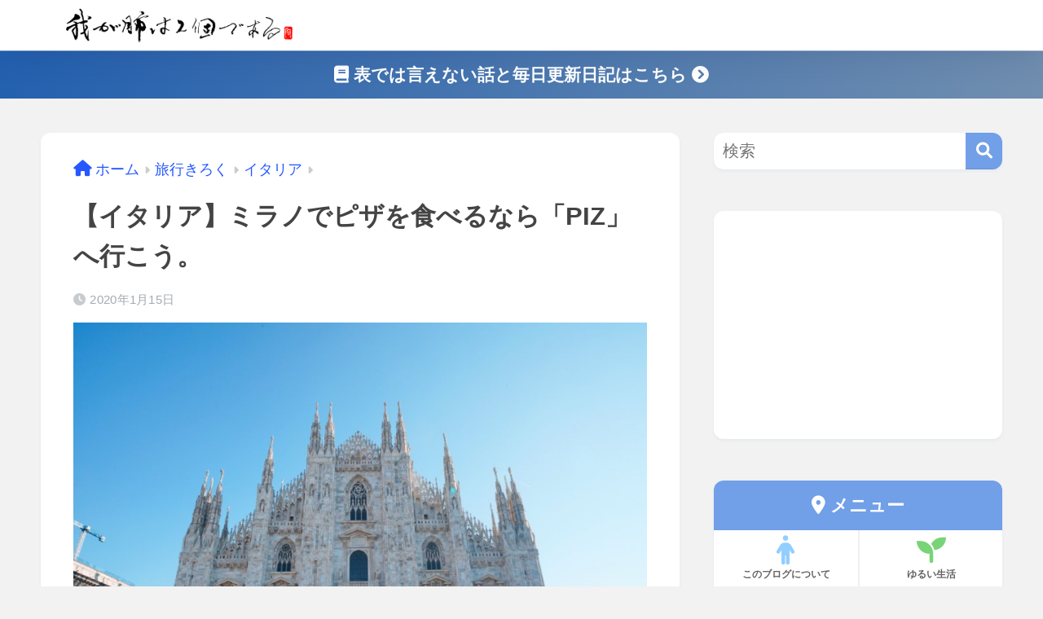

--- FILE ---
content_type: text/html; charset=UTF-8
request_url: https://lunglunglung.com/itaria-milano-piz
body_size: 18580
content:
<!doctype html>
<!--[if lt IE 7]><html lang="ja" class="no-js lt-ie9 lt-ie8 lt-ie7"><![endif]-->
<!--[if (IE 7)&!(IEMobile)]><html lang="ja" class="no-js lt-ie9 lt-ie8"><![endif]-->
<!--[if (IE 8)&!(IEMobile)]><html lang="ja" class="no-js lt-ie9"><![endif]-->
<!--[if gt IE 8]><!--> <html lang="ja" class="no-js"><!--<![endif]-->
	<head>
		<meta charset="utf-8">
		<meta http-equiv="X-UA-Compatible" content="IE=edge">
		<meta name="HandheldFriendly" content="True">
		<meta name="MobileOptimized" content="320">
		<meta name="viewport" content="width=device-width, initial-scale=1 ,viewport-fit=cover"/>
		<meta name="msapplication-TileColor" content="#719fe8">
        <meta name="theme-color" content="#719fe8">
		<link rel="pingback" href="https://lunglunglung.com/xmlrpc.php">
		<title>【イタリア】ミラノでピザを食べるなら「PIZ」へ行こう。 | 我が肺は2個である</title>
<meta name='robots' content='max-image-preview:large' />
<link rel='dns-prefetch' href='//use.fontawesome.com' />
<link rel="alternate" type="application/rss+xml" title="我が肺は2個である &raquo; フィード" href="https://lunglunglung.com/feed" />
<link rel="alternate" type="application/rss+xml" title="我が肺は2個である &raquo; コメントフィード" href="https://lunglunglung.com/comments/feed" />
<link rel='stylesheet' id='sng-stylesheet-css' href='https://lunglunglung.com/wp-content/themes/sango-theme/style.css?version=3.6.19' type='text/css' media='all' />
<link rel='stylesheet' id='sng-option-css' href='https://lunglunglung.com/wp-content/themes/sango-theme/entry-option.css?version=3.6.19' type='text/css' media='all' />
<link rel='stylesheet' id='sng-old-css-css' href='https://lunglunglung.com/wp-content/themes/sango-theme/style-old.css?version=3.6.19' type='text/css' media='all' />
<link rel='stylesheet' id='sango_theme_gutenberg-style-css' href='https://lunglunglung.com/wp-content/themes/sango-theme/library/gutenberg/dist/build/style-blocks.css?version=3.6.19' type='text/css' media='all' />
<style id='sango_theme_gutenberg-style-inline-css' type='text/css'>
:root{--sgb-main-color:#719fe8;--sgb-pastel-color:#e8ecf7;--sgb-accent-color:#ff9800;--sgb-widget-title-color:#424242;--sgb-widget-title-bg-color:#ffffff;--sgb-bg-color:#f2f2f2;--wp--preset--color--sango-main:var(--sgb-main-color);--wp--preset--color--sango-pastel:var(--sgb-pastel-color);--wp--preset--color--sango-accent:var(--sgb-accent-color)}
</style>
<link rel='stylesheet' id='sng-googlefonts-css' href='https://fonts.googleapis.com/css?family=Quicksand%3A500%2C700&#038;display=swap' type='text/css' media='all' />
<link rel='stylesheet' id='sng-fontawesome-css' href='https://use.fontawesome.com/releases/v6.1.1/css/all.css' type='text/css' media='all' />
<link rel='stylesheet' id='wp-block-library-css' href='https://lunglunglung.com/wp-includes/css/dist/block-library/style.min.css?ver=6.1.1' type='text/css' media='all' />
<style id='global-styles-inline-css' type='text/css'>
body{--wp--preset--color--black: #000000;--wp--preset--color--cyan-bluish-gray: #abb8c3;--wp--preset--color--white: #ffffff;--wp--preset--color--pale-pink: #f78da7;--wp--preset--color--vivid-red: #cf2e2e;--wp--preset--color--luminous-vivid-orange: #ff6900;--wp--preset--color--luminous-vivid-amber: #fcb900;--wp--preset--color--light-green-cyan: #7bdcb5;--wp--preset--color--vivid-green-cyan: #00d084;--wp--preset--color--pale-cyan-blue: #8ed1fc;--wp--preset--color--vivid-cyan-blue: #0693e3;--wp--preset--color--vivid-purple: #9b51e0;--wp--preset--color--sango-main: var(--sgb-main-color);--wp--preset--color--sango-pastel: var(--sgb-pastel-color);--wp--preset--color--sango-accent: var(--sgb-accent-color);--wp--preset--color--sango-blue: #009EF3;--wp--preset--color--sango-orange: #ffb36b;--wp--preset--color--sango-red: #f88080;--wp--preset--color--sango-green: #90d581;--wp--preset--color--sango-black: #333;--wp--preset--color--sango-gray: gray;--wp--preset--color--sango-silver: whitesmoke;--wp--preset--color--sango-light-blue: #b4e0fa;--wp--preset--color--sango-light-red: #ffebeb;--wp--preset--color--sango-light-orange: #fff9e6;--wp--preset--gradient--vivid-cyan-blue-to-vivid-purple: linear-gradient(135deg,rgba(6,147,227,1) 0%,rgb(155,81,224) 100%);--wp--preset--gradient--light-green-cyan-to-vivid-green-cyan: linear-gradient(135deg,rgb(122,220,180) 0%,rgb(0,208,130) 100%);--wp--preset--gradient--luminous-vivid-amber-to-luminous-vivid-orange: linear-gradient(135deg,rgba(252,185,0,1) 0%,rgba(255,105,0,1) 100%);--wp--preset--gradient--luminous-vivid-orange-to-vivid-red: linear-gradient(135deg,rgba(255,105,0,1) 0%,rgb(207,46,46) 100%);--wp--preset--gradient--very-light-gray-to-cyan-bluish-gray: linear-gradient(135deg,rgb(238,238,238) 0%,rgb(169,184,195) 100%);--wp--preset--gradient--cool-to-warm-spectrum: linear-gradient(135deg,rgb(74,234,220) 0%,rgb(151,120,209) 20%,rgb(207,42,186) 40%,rgb(238,44,130) 60%,rgb(251,105,98) 80%,rgb(254,248,76) 100%);--wp--preset--gradient--blush-light-purple: linear-gradient(135deg,rgb(255,206,236) 0%,rgb(152,150,240) 100%);--wp--preset--gradient--blush-bordeaux: linear-gradient(135deg,rgb(254,205,165) 0%,rgb(254,45,45) 50%,rgb(107,0,62) 100%);--wp--preset--gradient--luminous-dusk: linear-gradient(135deg,rgb(255,203,112) 0%,rgb(199,81,192) 50%,rgb(65,88,208) 100%);--wp--preset--gradient--pale-ocean: linear-gradient(135deg,rgb(255,245,203) 0%,rgb(182,227,212) 50%,rgb(51,167,181) 100%);--wp--preset--gradient--electric-grass: linear-gradient(135deg,rgb(202,248,128) 0%,rgb(113,206,126) 100%);--wp--preset--gradient--midnight: linear-gradient(135deg,rgb(2,3,129) 0%,rgb(40,116,252) 100%);--wp--preset--duotone--dark-grayscale: url('#wp-duotone-dark-grayscale');--wp--preset--duotone--grayscale: url('#wp-duotone-grayscale');--wp--preset--duotone--purple-yellow: url('#wp-duotone-purple-yellow');--wp--preset--duotone--blue-red: url('#wp-duotone-blue-red');--wp--preset--duotone--midnight: url('#wp-duotone-midnight');--wp--preset--duotone--magenta-yellow: url('#wp-duotone-magenta-yellow');--wp--preset--duotone--purple-green: url('#wp-duotone-purple-green');--wp--preset--duotone--blue-orange: url('#wp-duotone-blue-orange');--wp--preset--font-size--small: 13px;--wp--preset--font-size--medium: 20px;--wp--preset--font-size--large: 36px;--wp--preset--font-size--x-large: 42px;--wp--preset--font-family--default: "Helvetica", "Arial", "Hiragino Kaku Gothic ProN", "Hiragino Sans", YuGothic, "Yu Gothic", "メイリオ", Meiryo, sans-serif;--wp--preset--font-family--notosans: "Noto Sans JP", var(--wp--preset--font-family--default);--wp--preset--font-family--mplusrounded: "M PLUS Rounded 1c", var(--wp--preset--font-family--default);--wp--preset--font-family--dfont: "Quicksand", var(--wp--preset--font-family--default);--wp--preset--spacing--20: 0.44rem;--wp--preset--spacing--30: 0.67rem;--wp--preset--spacing--40: 1rem;--wp--preset--spacing--50: 1.5rem;--wp--preset--spacing--60: 2.25rem;--wp--preset--spacing--70: 3.38rem;--wp--preset--spacing--80: 5.06rem;--wp--custom--wrap--width: 92%;--wp--custom--wrap--default-width: 800px;--wp--custom--wrap--content-width: 1180px;--wp--custom--wrap--max-width: var(--wp--custom--wrap--content-width);--wp--custom--wrap--side: 30%;--wp--custom--wrap--gap: 2em;--wp--custom--wrap--mobile--padding: 15px;--wp--custom--shadow--large: 0 15px 30px -7px rgba(0, 12, 66, 0.15 );--wp--custom--shadow--large-hover: 0 40px 50px -15px rgba(0, 12, 66, 0.2 );--wp--custom--shadow--medium: 0 6px 13px -3px rgba(0, 12, 66, 0.1), 0 0px 1px rgba(0,30,100, 0.1 );--wp--custom--shadow--medium-hover: 0 12px 45px -9px rgb(0 0 0 / 23%);--wp--custom--shadow--solid: 0 1px 2px 0 rgba(24, 44, 84, 0.1), 0 1px 3px 1px rgba(24, 44, 84, 0.1);--wp--custom--shadow--solid-hover: 0 2px 4px 0 rgba(24, 44, 84, 0.1), 0 2px 8px 0 rgba(24, 44, 84, 0.1);--wp--custom--shadow--small: 0 2px 4px #4385bb12;--wp--custom--rounded--medium: 12px;--wp--custom--rounded--small: 6px;--wp--custom--widget--padding-horizontal: 18px;--wp--custom--widget--padding-vertical: 6px;--wp--custom--widget--icon-margin: 6px;--wp--custom--widget--gap: 2.5em;--wp--custom--entry--gap: 1.5rem;--wp--custom--entry--gap-mobile: 1rem;--wp--custom--entry--border-color: #eaedf2;--wp--custom--animation--fade-in: fadeIn 0.7s ease 0s 1 normal;--wp--custom--animation--header: fadeHeader 1s ease 0s 1 normal;--wp--custom--transition--default: 0.3s ease-in-out;--wp--custom--totop--opacity: 0.6;--wp--custom--totop--right: 18px;--wp--custom--totop--bottom: 20px;--wp--custom--totop--mobile--right: 15px;--wp--custom--totop--mobile--bottom: 10px;--wp--custom--toc--button--opacity: 0.6;--wp--custom--footer--column-gap: 40px;}body { margin: 0;--wp--style--global--content-size: 900px;--wp--style--global--wide-size: 980px; }.wp-site-blocks > .alignleft { float: left; margin-right: 2em; }.wp-site-blocks > .alignright { float: right; margin-left: 2em; }.wp-site-blocks > .aligncenter { justify-content: center; margin-left: auto; margin-right: auto; }.wp-site-blocks > * { margin-block-start: 0; margin-block-end: 0; }.wp-site-blocks > * + * { margin-block-start: 1.5rem; }body { --wp--style--block-gap: 1.5rem; }body .is-layout-flow > *{margin-block-start: 0;margin-block-end: 0;}body .is-layout-flow > * + *{margin-block-start: 1.5rem;margin-block-end: 0;}body .is-layout-constrained > *{margin-block-start: 0;margin-block-end: 0;}body .is-layout-constrained > * + *{margin-block-start: 1.5rem;margin-block-end: 0;}body .is-layout-flex{gap: 1.5rem;}body .is-layout-flow > .alignleft{float: left;margin-inline-start: 0;margin-inline-end: 2em;}body .is-layout-flow > .alignright{float: right;margin-inline-start: 2em;margin-inline-end: 0;}body .is-layout-flow > .aligncenter{margin-left: auto !important;margin-right: auto !important;}body .is-layout-constrained > .alignleft{float: left;margin-inline-start: 0;margin-inline-end: 2em;}body .is-layout-constrained > .alignright{float: right;margin-inline-start: 2em;margin-inline-end: 0;}body .is-layout-constrained > .aligncenter{margin-left: auto !important;margin-right: auto !important;}body .is-layout-constrained > :where(:not(.alignleft):not(.alignright):not(.alignfull)){max-width: var(--wp--style--global--content-size);margin-left: auto !important;margin-right: auto !important;}body .is-layout-constrained > .alignwide{max-width: var(--wp--style--global--wide-size);}body .is-layout-flex{display: flex;}body .is-layout-flex{flex-wrap: wrap;align-items: center;}body .is-layout-flex > *{margin: 0;}body{font-family: var(--sgb-font-family);padding-top: 0px;padding-right: 0px;padding-bottom: 0px;padding-left: 0px;}a:where(:not(.wp-element-button)){text-decoration: underline;}.wp-element-button, .wp-block-button__link{background-color: #32373c;border-width: 0;color: #fff;font-family: inherit;font-size: inherit;line-height: inherit;padding: calc(0.667em + 2px) calc(1.333em + 2px);text-decoration: none;}.has-black-color{color: var(--wp--preset--color--black) !important;}.has-cyan-bluish-gray-color{color: var(--wp--preset--color--cyan-bluish-gray) !important;}.has-white-color{color: var(--wp--preset--color--white) !important;}.has-pale-pink-color{color: var(--wp--preset--color--pale-pink) !important;}.has-vivid-red-color{color: var(--wp--preset--color--vivid-red) !important;}.has-luminous-vivid-orange-color{color: var(--wp--preset--color--luminous-vivid-orange) !important;}.has-luminous-vivid-amber-color{color: var(--wp--preset--color--luminous-vivid-amber) !important;}.has-light-green-cyan-color{color: var(--wp--preset--color--light-green-cyan) !important;}.has-vivid-green-cyan-color{color: var(--wp--preset--color--vivid-green-cyan) !important;}.has-pale-cyan-blue-color{color: var(--wp--preset--color--pale-cyan-blue) !important;}.has-vivid-cyan-blue-color{color: var(--wp--preset--color--vivid-cyan-blue) !important;}.has-vivid-purple-color{color: var(--wp--preset--color--vivid-purple) !important;}.has-sango-main-color{color: var(--wp--preset--color--sango-main) !important;}.has-sango-pastel-color{color: var(--wp--preset--color--sango-pastel) !important;}.has-sango-accent-color{color: var(--wp--preset--color--sango-accent) !important;}.has-sango-blue-color{color: var(--wp--preset--color--sango-blue) !important;}.has-sango-orange-color{color: var(--wp--preset--color--sango-orange) !important;}.has-sango-red-color{color: var(--wp--preset--color--sango-red) !important;}.has-sango-green-color{color: var(--wp--preset--color--sango-green) !important;}.has-sango-black-color{color: var(--wp--preset--color--sango-black) !important;}.has-sango-gray-color{color: var(--wp--preset--color--sango-gray) !important;}.has-sango-silver-color{color: var(--wp--preset--color--sango-silver) !important;}.has-sango-light-blue-color{color: var(--wp--preset--color--sango-light-blue) !important;}.has-sango-light-red-color{color: var(--wp--preset--color--sango-light-red) !important;}.has-sango-light-orange-color{color: var(--wp--preset--color--sango-light-orange) !important;}.has-black-background-color{background-color: var(--wp--preset--color--black) !important;}.has-cyan-bluish-gray-background-color{background-color: var(--wp--preset--color--cyan-bluish-gray) !important;}.has-white-background-color{background-color: var(--wp--preset--color--white) !important;}.has-pale-pink-background-color{background-color: var(--wp--preset--color--pale-pink) !important;}.has-vivid-red-background-color{background-color: var(--wp--preset--color--vivid-red) !important;}.has-luminous-vivid-orange-background-color{background-color: var(--wp--preset--color--luminous-vivid-orange) !important;}.has-luminous-vivid-amber-background-color{background-color: var(--wp--preset--color--luminous-vivid-amber) !important;}.has-light-green-cyan-background-color{background-color: var(--wp--preset--color--light-green-cyan) !important;}.has-vivid-green-cyan-background-color{background-color: var(--wp--preset--color--vivid-green-cyan) !important;}.has-pale-cyan-blue-background-color{background-color: var(--wp--preset--color--pale-cyan-blue) !important;}.has-vivid-cyan-blue-background-color{background-color: var(--wp--preset--color--vivid-cyan-blue) !important;}.has-vivid-purple-background-color{background-color: var(--wp--preset--color--vivid-purple) !important;}.has-sango-main-background-color{background-color: var(--wp--preset--color--sango-main) !important;}.has-sango-pastel-background-color{background-color: var(--wp--preset--color--sango-pastel) !important;}.has-sango-accent-background-color{background-color: var(--wp--preset--color--sango-accent) !important;}.has-sango-blue-background-color{background-color: var(--wp--preset--color--sango-blue) !important;}.has-sango-orange-background-color{background-color: var(--wp--preset--color--sango-orange) !important;}.has-sango-red-background-color{background-color: var(--wp--preset--color--sango-red) !important;}.has-sango-green-background-color{background-color: var(--wp--preset--color--sango-green) !important;}.has-sango-black-background-color{background-color: var(--wp--preset--color--sango-black) !important;}.has-sango-gray-background-color{background-color: var(--wp--preset--color--sango-gray) !important;}.has-sango-silver-background-color{background-color: var(--wp--preset--color--sango-silver) !important;}.has-sango-light-blue-background-color{background-color: var(--wp--preset--color--sango-light-blue) !important;}.has-sango-light-red-background-color{background-color: var(--wp--preset--color--sango-light-red) !important;}.has-sango-light-orange-background-color{background-color: var(--wp--preset--color--sango-light-orange) !important;}.has-black-border-color{border-color: var(--wp--preset--color--black) !important;}.has-cyan-bluish-gray-border-color{border-color: var(--wp--preset--color--cyan-bluish-gray) !important;}.has-white-border-color{border-color: var(--wp--preset--color--white) !important;}.has-pale-pink-border-color{border-color: var(--wp--preset--color--pale-pink) !important;}.has-vivid-red-border-color{border-color: var(--wp--preset--color--vivid-red) !important;}.has-luminous-vivid-orange-border-color{border-color: var(--wp--preset--color--luminous-vivid-orange) !important;}.has-luminous-vivid-amber-border-color{border-color: var(--wp--preset--color--luminous-vivid-amber) !important;}.has-light-green-cyan-border-color{border-color: var(--wp--preset--color--light-green-cyan) !important;}.has-vivid-green-cyan-border-color{border-color: var(--wp--preset--color--vivid-green-cyan) !important;}.has-pale-cyan-blue-border-color{border-color: var(--wp--preset--color--pale-cyan-blue) !important;}.has-vivid-cyan-blue-border-color{border-color: var(--wp--preset--color--vivid-cyan-blue) !important;}.has-vivid-purple-border-color{border-color: var(--wp--preset--color--vivid-purple) !important;}.has-sango-main-border-color{border-color: var(--wp--preset--color--sango-main) !important;}.has-sango-pastel-border-color{border-color: var(--wp--preset--color--sango-pastel) !important;}.has-sango-accent-border-color{border-color: var(--wp--preset--color--sango-accent) !important;}.has-sango-blue-border-color{border-color: var(--wp--preset--color--sango-blue) !important;}.has-sango-orange-border-color{border-color: var(--wp--preset--color--sango-orange) !important;}.has-sango-red-border-color{border-color: var(--wp--preset--color--sango-red) !important;}.has-sango-green-border-color{border-color: var(--wp--preset--color--sango-green) !important;}.has-sango-black-border-color{border-color: var(--wp--preset--color--sango-black) !important;}.has-sango-gray-border-color{border-color: var(--wp--preset--color--sango-gray) !important;}.has-sango-silver-border-color{border-color: var(--wp--preset--color--sango-silver) !important;}.has-sango-light-blue-border-color{border-color: var(--wp--preset--color--sango-light-blue) !important;}.has-sango-light-red-border-color{border-color: var(--wp--preset--color--sango-light-red) !important;}.has-sango-light-orange-border-color{border-color: var(--wp--preset--color--sango-light-orange) !important;}.has-vivid-cyan-blue-to-vivid-purple-gradient-background{background: var(--wp--preset--gradient--vivid-cyan-blue-to-vivid-purple) !important;}.has-light-green-cyan-to-vivid-green-cyan-gradient-background{background: var(--wp--preset--gradient--light-green-cyan-to-vivid-green-cyan) !important;}.has-luminous-vivid-amber-to-luminous-vivid-orange-gradient-background{background: var(--wp--preset--gradient--luminous-vivid-amber-to-luminous-vivid-orange) !important;}.has-luminous-vivid-orange-to-vivid-red-gradient-background{background: var(--wp--preset--gradient--luminous-vivid-orange-to-vivid-red) !important;}.has-very-light-gray-to-cyan-bluish-gray-gradient-background{background: var(--wp--preset--gradient--very-light-gray-to-cyan-bluish-gray) !important;}.has-cool-to-warm-spectrum-gradient-background{background: var(--wp--preset--gradient--cool-to-warm-spectrum) !important;}.has-blush-light-purple-gradient-background{background: var(--wp--preset--gradient--blush-light-purple) !important;}.has-blush-bordeaux-gradient-background{background: var(--wp--preset--gradient--blush-bordeaux) !important;}.has-luminous-dusk-gradient-background{background: var(--wp--preset--gradient--luminous-dusk) !important;}.has-pale-ocean-gradient-background{background: var(--wp--preset--gradient--pale-ocean) !important;}.has-electric-grass-gradient-background{background: var(--wp--preset--gradient--electric-grass) !important;}.has-midnight-gradient-background{background: var(--wp--preset--gradient--midnight) !important;}.has-small-font-size{font-size: var(--wp--preset--font-size--small) !important;}.has-medium-font-size{font-size: var(--wp--preset--font-size--medium) !important;}.has-large-font-size{font-size: var(--wp--preset--font-size--large) !important;}.has-x-large-font-size{font-size: var(--wp--preset--font-size--x-large) !important;}.has-default-font-family{font-family: var(--wp--preset--font-family--default) !important;}.has-notosans-font-family{font-family: var(--wp--preset--font-family--notosans) !important;}.has-mplusrounded-font-family{font-family: var(--wp--preset--font-family--mplusrounded) !important;}.has-dfont-font-family{font-family: var(--wp--preset--font-family--dfont) !important;}
.wp-block-navigation a:where(:not(.wp-element-button)){color: inherit;}
.wp-block-pullquote{font-size: 1.5em;line-height: 1.6;}
.wp-block-button .wp-block-button__link{background-color: var(--wp--preset--color--sango-main);border-radius: var(--wp--custom--rounded--medium);color: #fff;font-size: 18px;font-weight: 600;padding-top: 0.4em;padding-right: 1.3em;padding-bottom: 0.4em;padding-left: 1.3em;}
</style>
<link rel='stylesheet' id='yyi_rinker_stylesheet-css' href='https://lunglunglung.com/wp-content/plugins/yyi-rinker/css/style.css?v=1.1.10' type='text/css' media='all' />
<link rel='stylesheet' id='child-style-css' href='https://lunglunglung.com/wp-content/themes/sango-theme-child/style.css' type='text/css' media='all' />
<link rel="https://api.w.org/" href="https://lunglunglung.com/wp-json/" /><link rel="alternate" type="application/json" href="https://lunglunglung.com/wp-json/wp/v2/posts/4386" /><link rel="EditURI" type="application/rsd+xml" title="RSD" href="https://lunglunglung.com/xmlrpc.php?rsd" />
<link rel="canonical" href="https://lunglunglung.com/itaria-milano-piz" />
<link rel='shortlink' href='https://lunglunglung.com/?p=4386' />
<link rel="alternate" type="application/json+oembed" href="https://lunglunglung.com/wp-json/oembed/1.0/embed?url=https%3A%2F%2Flunglunglung.com%2Fitaria-milano-piz" />
<link rel="alternate" type="text/xml+oembed" href="https://lunglunglung.com/wp-json/oembed/1.0/embed?url=https%3A%2F%2Flunglunglung.com%2Fitaria-milano-piz&#038;format=xml" />
<!-- Enter your scripts here --><script type="text/javascript" language="javascript">
    var vc_pid = "885692801";
</script><script type="text/javascript" src="//aml.valuecommerce.com/vcdal.js" async></script><style>
.yyi-rinker-images {
    display: flex;
    justify-content: center;
    align-items: center;
    position: relative;

}
div.yyi-rinker-image img.yyi-rinker-main-img.hidden {
    display: none;
}

.yyi-rinker-images-arrow {
    cursor: pointer;
    position: absolute;
    top: 50%;
    display: block;
    margin-top: -11px;
    opacity: 0.6;
    width: 22px;
}

.yyi-rinker-images-arrow-left{
    left: -10px;
}
.yyi-rinker-images-arrow-right{
    right: -10px;
}

.yyi-rinker-images-arrow-left.hidden {
    display: none;
}

.yyi-rinker-images-arrow-right.hidden {
    display: none;
}
div.yyi-rinker-contents.yyi-rinker-design-tate  div.yyi-rinker-box{
    flex-direction: column;
}

div.yyi-rinker-contents.yyi-rinker-design-slim div.yyi-rinker-box .yyi-rinker-links {
    flex-direction: column;
}

div.yyi-rinker-contents.yyi-rinker-design-slim div.yyi-rinker-info {
    width: 100%;
}

div.yyi-rinker-contents.yyi-rinker-design-slim .yyi-rinker-title {
    text-align: center;
}

div.yyi-rinker-contents.yyi-rinker-design-slim .yyi-rinker-links {
    text-align: center;
}
div.yyi-rinker-contents.yyi-rinker-design-slim .yyi-rinker-image {
    margin: auto;
}

div.yyi-rinker-contents.yyi-rinker-design-slim div.yyi-rinker-info ul.yyi-rinker-links li {
	align-self: stretch;
}
div.yyi-rinker-contents.yyi-rinker-design-slim div.yyi-rinker-box div.yyi-rinker-info {
	padding: 0;
}
div.yyi-rinker-contents.yyi-rinker-design-slim div.yyi-rinker-box {
	flex-direction: column;
	padding: 14px 5px 0;
}

.yyi-rinker-design-slim div.yyi-rinker-box div.yyi-rinker-info {
	text-align: center;
}

.yyi-rinker-design-slim div.price-box span.price {
	display: block;
}

div.yyi-rinker-contents.yyi-rinker-design-slim div.yyi-rinker-info div.yyi-rinker-title a{
	font-size:16px;
}

div.yyi-rinker-contents.yyi-rinker-design-slim ul.yyi-rinker-links li.amazonkindlelink:before,  div.yyi-rinker-contents.yyi-rinker-design-slim ul.yyi-rinker-links li.amazonlink:before,  div.yyi-rinker-contents.yyi-rinker-design-slim ul.yyi-rinker-links li.rakutenlink:before,  div.yyi-rinker-contents.yyi-rinker-design-slim ul.yyi-rinker-links li.yahoolink:before {
	font-size:12px;
}

div.yyi-rinker-contents.yyi-rinker-design-slim ul.yyi-rinker-links li a {
	font-size: 13px;
}
.entry-content ul.yyi-rinker-links li {
	padding: 0;
}

				</style><meta name="description" content="ミラノで地元民に愛されるピザ屋さん。開店と同時に満席になるお店で美味しいピザを食べて美味しかったので紹介。かつてイタリアのACミランに在籍していた本田圭佑選手のサイン入りTシャツもありました。" /><meta property="og:title" content="【イタリア】ミラノでピザを食べるなら「PIZ」へ行こう。" />
<meta property="og:description" content="ミラノで地元民に愛されるピザ屋さん。開店と同時に満席になるお店で美味しいピザを食べて美味しかったので紹介。かつてイタリアのACミランに在籍していた本田圭佑選手のサイン入りTシャツもありました。" />
<meta property="og:type" content="article" />
<meta property="og:url" content="https://lunglunglung.com/itaria-milano-piz" />
<meta property="og:image" content="https://lunglunglung.com/wp-content/uploads/2020/01/RNI-Films-IMG-7C43E274-19E7-452A-B3D4-8FFA7EB5102D.jpg" />
<meta name="thumbnail" content="https://lunglunglung.com/wp-content/uploads/2020/01/RNI-Films-IMG-7C43E274-19E7-452A-B3D4-8FFA7EB5102D.jpg" />
<meta property="og:site_name" content="我が肺は2個である" />
<meta name="twitter:card" content="summary_large_image" />
<!-- gtag.js -->
<script async src="https://www.googletagmanager.com/gtag/js?id=UA-109334414-1"></script>
<script>
  window.dataLayer = window.dataLayer || [];
  function gtag(){dataLayer.push(arguments);}
  gtag('js', new Date());
  gtag('config', 'UA-109334414-1');
</script>
<style type="text/css">.broken_link, a.broken_link {
	text-decoration: line-through;
}</style><style type="text/css" id="custom-background-css">
body.custom-background { background-color: #f2f2f2; }
</style>
	<link rel="icon" href="https://lunglunglung.com/wp-content/uploads/2017/10/cropped-lung-157599_640-32x32.png" sizes="32x32" />
<link rel="icon" href="https://lunglunglung.com/wp-content/uploads/2017/10/cropped-lung-157599_640-192x192.png" sizes="192x192" />
<link rel="apple-touch-icon" href="https://lunglunglung.com/wp-content/uploads/2017/10/cropped-lung-157599_640-180x180.png" />
<meta name="msapplication-TileImage" content="https://lunglunglung.com/wp-content/uploads/2017/10/cropped-lung-157599_640-270x270.png" />
		<style type="text/css" id="wp-custom-css">
			/*
ここに独自の CSS を追加することができます。

詳しくは上のヘルプアイコンをクリックしてください。
*/
.nothumb .entry-meta:after, .nothumb .page-title:after {
    content: none;
}
.entry-content h2 {
  /*線の種類（実線） 太さ 色*/
  border-bottom: solid 2px #2360af;
}		</style>
		<style> a{color:#2658ff}.header, .drawer__title{background-color:#ffffff}#logo a{color:#ffffff}.desktop-nav li a , .mobile-nav li a, #drawer__open, .header-search__open, .drawer__title{color:#7f7f7f}.drawer__title__close span, .drawer__title__close span:before{background:#7f7f7f}.desktop-nav li:after{background:#7f7f7f}.mobile-nav .current-menu-item{border-bottom-color:#7f7f7f}.widgettitle, .sidebar .wp-block-group h2, .drawer .wp-block-group h2{color:#424242;background-color:#ffffff}#footer-menu a, .copyright{color:#7f7f7f}#footer-menu{background-color:#ffffff}.footer{background-color:#e0e4eb}.footer, .footer a, .footer .widget ul li a{color:#424242}body{font-size:98%}@media only screen and (min-width:481px){body{font-size:110%}}@media only screen and (min-width:1030px){body{font-size:130%}}.totop{background:#009EF3}.header-info a{color:#FFF;background:linear-gradient(95deg, #2360af, #708eaf)}.fixed-menu ul{background:#FFF}.fixed-menu a{color:#a2a7ab}.fixed-menu .current-menu-item a, .fixed-menu ul li a.active{color:#009EF3}.post-tab{background:#FFF}.post-tab > div{color:#a7a7a7}body{--sgb-font-family:var(--wp--preset--font-family--default)}#fixed_sidebar{top:0px}:target{scroll-margin-top:0px}.body_bc{background-color:f2f2f2}</style>		<meta name="google-site-verification" content="_xFEl9YS5J8LqheKfR4iUMxIbMameK9uZDrd0zHLd-A" />
	</head>
	<body class="post-template-default single single-post postid-4386 single-format-standard custom-background fa5">
		<div id="container">
			<header class="header">
								<div id="inner-header" class="wrap cf">
										<p id="logo" class="h1 dfont">
						<a href="https://lunglunglung.com"><img src="https://lunglunglung.com/wp-content/uploads/2017/12/e7da7e1856a6548a360fc7ac1f5d555c-e1551576865553.png" alt="我が肺は2個である"></a>
					</p>
						<div class="header-search">
    <input type="checkbox" class="header-search__input" id="header-search-input" onclick="document.querySelector('.header-search__modal .searchform__input').focus()">
  <label class="header-search__close" for="header-search-input"></label>
  <div class="header-search__modal">
    <form role="search" method="get" class="searchform" action="https://lunglunglung.com/">
  <div>
    <input type="search" class="searchform__input" name="s" value="" placeholder="検索" />
    <button type="submit" class="searchform__submit" aria-label="検索"><i class="fas fa-search" aria-hidden="true"></i></button>
  </div>
</form>  </div>
</div>									</div>
							</header>
			<div class="header-info"><a href="https://note.com/u_throw/m/m94c5d29f5af7"><i class="fas fa-book"></i> 表では言えない話と毎日更新日記はこちら <i class="fas fa-chevron-circle-right"></i></a></div>  <div id="content">
    <div id="inner-content" class="wrap cf">
      <main id="main">
                  <article id="entry" class="post-4386 post type-post status-publish format-standard has-post-thumbnail category-italia tag-yomelog">
            <header class="article-header entry-header">
  <nav id="breadcrumb" class="breadcrumb"><ul itemscope itemtype="http://schema.org/BreadcrumbList"><li itemprop="itemListElement" itemscope itemtype="http://schema.org/ListItem"><a href="https://lunglunglung.com" itemprop="item"><span itemprop="name">ホーム</span></a><meta itemprop="position" content="1" /></li><li itemprop="itemListElement" itemscope itemtype="http://schema.org/ListItem"><a href="https://lunglunglung.com/category/trip" itemprop="item"><span itemprop="name">旅行きろく</span></a><meta itemprop="position" content="2" /></li><li itemprop="itemListElement" itemscope itemtype="http://schema.org/ListItem"><a href="https://lunglunglung.com/category/trip/italia" itemprop="item"><span itemprop="name">イタリア</span></a><meta itemprop="position" content="3" /></li></ul></nav>  <h1 class="entry-title single-title">【イタリア】ミラノでピザを食べるなら「PIZ」へ行こう。</h1>
  <div class="entry-meta vcard">
    <time class="pubdate entry-time" itemprop="datePublished" datetime="2020-01-15">2020年1月15日</time>  </div>
      <p class="post-thumbnail"><img width="940" height="628" src="https://lunglunglung.com/wp-content/uploads/2020/01/RNI-Films-IMG-7C43E274-19E7-452A-B3D4-8FFA7EB5102D-940x628.jpg" class="attachment-thumb-940 size-thumb-940 wp-post-image" alt="" decoding="async" srcset="https://lunglunglung.com/wp-content/uploads/2020/01/RNI-Films-IMG-7C43E274-19E7-452A-B3D4-8FFA7EB5102D-940x628.jpg 940w, https://lunglunglung.com/wp-content/uploads/2020/01/RNI-Films-IMG-7C43E274-19E7-452A-B3D4-8FFA7EB5102D-768x513.jpg 768w, https://lunglunglung.com/wp-content/uploads/2020/01/RNI-Films-IMG-7C43E274-19E7-452A-B3D4-8FFA7EB5102D-1536x1027.jpg 1536w, https://lunglunglung.com/wp-content/uploads/2020/01/RNI-Films-IMG-7C43E274-19E7-452A-B3D4-8FFA7EB5102D.jpg 1616w" sizes="(max-width: 940px) 100vw, 940px" /></p>
        <input type="checkbox" id="fab">
    <label class="fab-btn extended-fab main-c" for="fab"><i class="fas fa-share-alt" aria-hidden="true"></i></label>
    <label class="fab__close-cover" for="fab"></label>
        <div id="fab__contents">
      <div class="fab__contents-main dfont">
        <label class="fab__contents__close" for="fab"><span></span></label>
        <p class="fab__contents_title">SHARE</p>
                  <div class="fab__contents_img" style="background-image: url(https://lunglunglung.com/wp-content/uploads/2020/01/RNI-Films-IMG-7C43E274-19E7-452A-B3D4-8FFA7EB5102D-520x300.jpg);">
          </div>
                  <div class="sns-btn sns-dif">
          <ul>
        <!-- twitter -->
        <li class="tw sns-btn__item">
          <a href="https://twitter.com/intent/tweet?url=https%3A%2F%2Flunglunglung.com%2Fitaria-milano-piz&text=%E3%80%90%E3%82%A4%E3%82%BF%E3%83%AA%E3%82%A2%E3%80%91%E3%83%9F%E3%83%A9%E3%83%8E%E3%81%A7%E3%83%94%E3%82%B6%E3%82%92%E9%A3%9F%E3%81%B9%E3%82%8B%E3%81%AA%E3%82%89%E3%80%8CPIZ%E3%80%8D%E3%81%B8%E8%A1%8C%E3%81%93%E3%81%86%E3%80%82%EF%BD%9C%E6%88%91%E3%81%8C%E8%82%BA%E3%81%AF2%E5%80%8B%E3%81%A7%E3%81%82%E3%82%8B&via=u_throw" target="_blank" rel="nofollow noopener noreferrer" aria-label="Twitterでシェアする">
            <i class="fab fa-twitter" aria-hidden="true"></i>            <span class="share_txt">ツイート</span>
          </a>
                  </li>
        <!-- facebook -->
        <li class="fb sns-btn__item">
          <a href="https://www.facebook.com/share.php?u=https%3A%2F%2Flunglunglung.com%2Fitaria-milano-piz" target="_blank" rel="nofollow noopener noreferrer" aria-label="Facebookでシェアする">
            <i class="fab fa-facebook" aria-hidden="true"></i>            <span class="share_txt">シェア</span>
          </a>
                  </li>
        <!-- はてなブックマーク -->
        <li class="hatebu sns-btn__item">
          <a href="http://b.hatena.ne.jp/add?mode=confirm&url=https%3A%2F%2Flunglunglung.com%2Fitaria-milano-piz&title=%E3%80%90%E3%82%A4%E3%82%BF%E3%83%AA%E3%82%A2%E3%80%91%E3%83%9F%E3%83%A9%E3%83%8E%E3%81%A7%E3%83%94%E3%82%B6%E3%82%92%E9%A3%9F%E3%81%B9%E3%82%8B%E3%81%AA%E3%82%89%E3%80%8CPIZ%E3%80%8D%E3%81%B8%E8%A1%8C%E3%81%93%E3%81%86%E3%80%82%EF%BD%9C%E6%88%91%E3%81%8C%E8%82%BA%E3%81%AF2%E5%80%8B%E3%81%A7%E3%81%82%E3%82%8B" target="_blank" rel="nofollow noopener noreferrer" aria-label="はてブでブックマークする">
            <i class="fa fa-hatebu" aria-hidden="true"></i>
            <span class="share_txt">はてブ</span>
          </a>
                  </li>
        <!-- LINE -->
        <li class="line sns-btn__item">
          <a href="https://social-plugins.line.me/lineit/share?url=https%3A%2F%2Flunglunglung.com%2Fitaria-milano-piz&text=%E3%80%90%E3%82%A4%E3%82%BF%E3%83%AA%E3%82%A2%E3%80%91%E3%83%9F%E3%83%A9%E3%83%8E%E3%81%A7%E3%83%94%E3%82%B6%E3%82%92%E9%A3%9F%E3%81%B9%E3%82%8B%E3%81%AA%E3%82%89%E3%80%8CPIZ%E3%80%8D%E3%81%B8%E8%A1%8C%E3%81%93%E3%81%86%E3%80%82%EF%BD%9C%E6%88%91%E3%81%8C%E8%82%BA%E3%81%AF2%E5%80%8B%E3%81%A7%E3%81%82%E3%82%8B" target="_blank" rel="nofollow noopener noreferrer" aria-label="LINEでシェアする">
                          <i class="fab fa-line" aria-hidden="true"></i>
                        <span class="share_txt share_txt_line dfont">LINE</span>
          </a>
        </li>
      </ul>
  </div>
        </div>
    </div>
    </header>
<section class="entry-content">
  <p>こんにちは、ブログ主の嫁です（嫁の詳細は<a href="https://lunglunglung.com/wife-profile">こちら</a>から）</p>
<p>元日にワーホリをしていたカナダを去り、現在ヨーロッパを旦那さんと共に周遊中です。イギリス、フランス、ベルギー、オランダ、チェコと来て、次の国はイタリアのミラノに来ました。</p>
<div class="widget_text sponsored"><div class="textwidget custom-html-widget"><script async src="//pagead2.googlesyndication.com/pagead/js/adsbygoogle.js"></script>
<!-- リンクユニット　目次前 -->
<ins class="adsbygoogle"
     style="display:block"
     data-ad-client="ca-pub-9481434863911719"
     data-ad-slot="2815234095"
     data-ad-format="link"
     data-full-width-responsive="true"></ins>
<script>
(adsbygoogle = window.adsbygoogle || []).push({});
</script></div></div><h2 class="GLOBAL__gm2-headline-5 section-hero-header-title-title hh hh29" id="i-0">Piz（ピッツ）</h2>
<p>夜ご飯はピザと決めていたので、お昼はミラノの観光をし、疲れたところでDuomoから徒歩5分くらいの距離にある「Piz」に行きました（夜は7時からオープンです）</p>
<h3 id="i-1">お店到着</h3>
<p><img decoding="async" loading="lazy" class="aligncenter size-full wp-image-4436" src="https://lunglunglung.com/wp-content/uploads/2020/01/RNI-Films-IMG-E3BC7A1C-0BA6-41E1-8DD8-DA9B968920A2.jpg" alt="" width="1616" height="1080" srcset="https://lunglunglung.com/wp-content/uploads/2020/01/RNI-Films-IMG-E3BC7A1C-0BA6-41E1-8DD8-DA9B968920A2.jpg 1616w, https://lunglunglung.com/wp-content/uploads/2020/01/RNI-Films-IMG-E3BC7A1C-0BA6-41E1-8DD8-DA9B968920A2-768x513.jpg 768w, https://lunglunglung.com/wp-content/uploads/2020/01/RNI-Films-IMG-E3BC7A1C-0BA6-41E1-8DD8-DA9B968920A2-1536x1027.jpg 1536w, https://lunglunglung.com/wp-content/uploads/2020/01/RNI-Films-IMG-E3BC7A1C-0BA6-41E1-8DD8-DA9B968920A2-940x628.jpg 940w" sizes="(max-width: 1616px) 100vw, 1616px"></p>
<p>お店はイエローのアクセントが効いた看板が大きく掲げられているので分かりやすいです。</p>
<h3 id="i-2">入店</h3>
<p>入店後すぐにスパークリングワインとピザ一切れでウェルカムサービスがありました。どの店員さんもとてもフレンドリーで優しいです。</p>
<p><img decoding="async" loading="lazy" class="aligncenter size-full wp-image-4437" src="https://lunglunglung.com/wp-content/uploads/2020/01/RNI-Films-IMG-E480BFC1-72D4-4603-A873-FC911B37EBD2.jpg" alt="" width="1616" height="1080" srcset="https://lunglunglung.com/wp-content/uploads/2020/01/RNI-Films-IMG-E480BFC1-72D4-4603-A873-FC911B37EBD2.jpg 1616w, https://lunglunglung.com/wp-content/uploads/2020/01/RNI-Films-IMG-E480BFC1-72D4-4603-A873-FC911B37EBD2-768x513.jpg 768w, https://lunglunglung.com/wp-content/uploads/2020/01/RNI-Films-IMG-E480BFC1-72D4-4603-A873-FC911B37EBD2-1536x1027.jpg 1536w, https://lunglunglung.com/wp-content/uploads/2020/01/RNI-Films-IMG-E480BFC1-72D4-4603-A873-FC911B37EBD2-940x628.jpg 940w" sizes="(max-width: 1616px) 100vw, 1616px"></p>
<h3 id="i-3">地下へ</h3>
<p>お店は一階と地下に分かれていますが、一階は席数が少ないです。なので、私達は地下の席に案内されました。</p>
<p><img decoding="async" loading="lazy" class="aligncenter size-full wp-image-4406" src="https://lunglunglung.com/wp-content/uploads/2020/01/IMG_3585-scaled.jpg" alt="" width="2560" height="1920" srcset="https://lunglunglung.com/wp-content/uploads/2020/01/IMG_3585-scaled.jpg 2560w, https://lunglunglung.com/wp-content/uploads/2020/01/IMG_3585-768x576.jpg 768w, https://lunglunglung.com/wp-content/uploads/2020/01/IMG_3585-1536x1152.jpg 1536w, https://lunglunglung.com/wp-content/uploads/2020/01/IMG_3585-2048x1536.jpg 2048w, https://lunglunglung.com/wp-content/uploads/2020/01/IMG_3585-940x705.jpg 940w" sizes="(max-width: 2560px) 100vw, 2560px"></p>
<p><img decoding="async" loading="lazy" class="aligncenter size-full wp-image-4400" src="https://lunglunglung.com/wp-content/uploads/2020/01/IMG_3578-scaled.jpg" alt="" width="2560" height="1920" srcset="https://lunglunglung.com/wp-content/uploads/2020/01/IMG_3578-scaled.jpg 2560w, https://lunglunglung.com/wp-content/uploads/2020/01/IMG_3578-768x576.jpg 768w, https://lunglunglung.com/wp-content/uploads/2020/01/IMG_3578-1536x1152.jpg 1536w, https://lunglunglung.com/wp-content/uploads/2020/01/IMG_3578-2048x1536.jpg 2048w, https://lunglunglung.com/wp-content/uploads/2020/01/IMG_3578-940x705.jpg 940w" sizes="(max-width: 2560px) 100vw, 2560px"></p>
<p>地下は広めで店員さんの数も多かったです。開店10分後に到着したので、すんなり入れましたが、7時30分には満席になっていました。</p>
<p><img decoding="async" loading="lazy" class="aligncenter size-full wp-image-4401" src="https://lunglunglung.com/wp-content/uploads/2020/01/IMG_3579-scaled.jpg" alt="" width="2560" height="1920" srcset="https://lunglunglung.com/wp-content/uploads/2020/01/IMG_3579-scaled.jpg 2560w, https://lunglunglung.com/wp-content/uploads/2020/01/IMG_3579-768x576.jpg 768w, https://lunglunglung.com/wp-content/uploads/2020/01/IMG_3579-1536x1152.jpg 1536w, https://lunglunglung.com/wp-content/uploads/2020/01/IMG_3579-2048x1536.jpg 2048w, https://lunglunglung.com/wp-content/uploads/2020/01/IMG_3579-940x705.jpg 940w" sizes="(max-width: 2560px) 100vw, 2560px"></p>
<p><img decoding="async" loading="lazy" class="aligncenter size-full wp-image-4402" src="https://lunglunglung.com/wp-content/uploads/2020/01/IMG_3580-scaled.jpg" alt="" width="2560" height="1920" srcset="https://lunglunglung.com/wp-content/uploads/2020/01/IMG_3580-scaled.jpg 2560w, https://lunglunglung.com/wp-content/uploads/2020/01/IMG_3580-768x576.jpg 768w, https://lunglunglung.com/wp-content/uploads/2020/01/IMG_3580-1536x1152.jpg 1536w, https://lunglunglung.com/wp-content/uploads/2020/01/IMG_3580-2048x1536.jpg 2048w, https://lunglunglung.com/wp-content/uploads/2020/01/IMG_3580-940x705.jpg 940w" sizes="(max-width: 2560px) 100vw, 2560px"></p>
<p>時計や壁はイラストが沢山か書かれており、にぎやかでした。</p>
<h3 id="i-4">メニュー</h3>
<p><img decoding="async" loading="lazy" class="aligncenter size-full wp-image-4399" src="https://lunglunglung.com/wp-content/uploads/2020/01/IMG_3577-scaled.jpg" alt="" width="2560" height="1920" srcset="https://lunglunglung.com/wp-content/uploads/2020/01/IMG_3577-scaled.jpg 2560w, https://lunglunglung.com/wp-content/uploads/2020/01/IMG_3577-768x576.jpg 768w, https://lunglunglung.com/wp-content/uploads/2020/01/IMG_3577-1536x1152.jpg 1536w, https://lunglunglung.com/wp-content/uploads/2020/01/IMG_3577-2048x1536.jpg 2048w, https://lunglunglung.com/wp-content/uploads/2020/01/IMG_3577-940x705.jpg 940w" sizes="(max-width: 2560px) 100vw, 2560px"></p>
<h2 class="hh hh30" id="i-5">ピザのメニュー</h2>
<p>ピザはシンプルに3種類。マルゲリータとハウススペシャルピザ、マリナラのピザ。</p>
<div class="memo ">
<div class="memo_ttl dfont"> マリナラとは</div>
<p>「トマトソースがベースで、オレガノとバジルが加えられたもの」とも言い換えられる。肉類を使用していないため、あっさりとした味わいを持つ。</p>
<p style="text-align: right;">出典：<a href="https://ja.wikipedia.org/wiki/%E3%83%9E%E3%83%AA%E3%83%8A%E3%83%BC%E3%83%A9%E3%82%BD%E3%83%BC%E3%82%B9">wikipedia</a></p>
</div>
<p><img decoding="async" loading="lazy" class="aligncenter size-full wp-image-4395" src="https://lunglunglung.com/wp-content/uploads/2020/01/IMG_3575-scaled.jpg" alt="" width="2560" height="1920" srcset="https://lunglunglung.com/wp-content/uploads/2020/01/IMG_3575-scaled.jpg 2560w, https://lunglunglung.com/wp-content/uploads/2020/01/IMG_3575-768x576.jpg 768w, https://lunglunglung.com/wp-content/uploads/2020/01/IMG_3575-1536x1152.jpg 1536w, https://lunglunglung.com/wp-content/uploads/2020/01/IMG_3575-2048x1536.jpg 2048w, https://lunglunglung.com/wp-content/uploads/2020/01/IMG_3575-940x705.jpg 940w" sizes="(max-width: 2560px) 100vw, 2560px"></p>
<p class="hh hh30">ドリンクメニュー</p>
<p>イタリア語が分からない問題。</p>
<p>安くて量もあり、香りも甘めなのがドイツ製の「<strong><em>Franziskaner（フランツィスカーナー）</em></strong>&nbsp;」です。以前飲んだことがあるので、迷った方はオススメです。ビール以外にもワインボトルもありました。</p>
<p><img decoding="async" loading="lazy" class="aligncenter size-full wp-image-4396" src="https://lunglunglung.com/wp-content/uploads/2020/01/IMG_3576.jpg" alt="" width="2523" height="1892" srcset="https://lunglunglung.com/wp-content/uploads/2020/01/IMG_3576.jpg 2523w, https://lunglunglung.com/wp-content/uploads/2020/01/IMG_3576-768x576.jpg 768w, https://lunglunglung.com/wp-content/uploads/2020/01/IMG_3576-1536x1152.jpg 1536w, https://lunglunglung.com/wp-content/uploads/2020/01/IMG_3576-2048x1536.jpg 2048w, https://lunglunglung.com/wp-content/uploads/2020/01/IMG_3576-940x705.jpg 940w" sizes="(max-width: 2523px) 100vw, 2523px"></p>
<p>※余談ですが、「これください」はイタリア語で<span class="keiko_green"><strong>「Questo, per favore（<wbr>クエスト・ペル・ファボーレ）」</strong></span>です。しかし、ここの店員さんは英語も話せてたので、英語で注文しました。</p>
<h3 id="i-6">注文したもの</h3>
<p>ピザ二枚を注文して、シェアしました。</p>
<h4 id="i-7">Una bella Margherita DOP</h4>
<p>マルゲリータのピザ。ピザは温かいうちに食べるのがやはり美味しいですね。生地が柔らかくて、薄めでパクパク食べれました。チーズもしっかり味が効いている上に伸びる。</p>
<p><img decoding="async" loading="lazy" class="aligncenter size-full wp-image-4429" src="https://lunglunglung.com/wp-content/uploads/2020/01/RNI-Films-IMG-0B1210CF-5C88-441F-89F3-30FFB0177803.jpg" alt="" width="1616" height="1080" srcset="https://lunglunglung.com/wp-content/uploads/2020/01/RNI-Films-IMG-0B1210CF-5C88-441F-89F3-30FFB0177803.jpg 1616w, https://lunglunglung.com/wp-content/uploads/2020/01/RNI-Films-IMG-0B1210CF-5C88-441F-89F3-30FFB0177803-768x513.jpg 768w, https://lunglunglung.com/wp-content/uploads/2020/01/RNI-Films-IMG-0B1210CF-5C88-441F-89F3-30FFB0177803-1536x1027.jpg 1536w, https://lunglunglung.com/wp-content/uploads/2020/01/RNI-Films-IMG-0B1210CF-5C88-441F-89F3-30FFB0177803-940x628.jpg 940w" sizes="(max-width: 1616px) 100vw, 1616px"></p>
<h4 id="i-8">Delicata Bianca Speciale</h4>
<p>ケシの実やモッツアレラチーズがのったニンニクの効いたピザ。こちらは日本では味わうことの出来ないピザだと感じました。ここでしか食べられないピザに心躍らされました。</p>
<p><img decoding="async" loading="lazy" class="aligncenter size-full wp-image-4427" src="https://lunglunglung.com/wp-content/uploads/2020/01/RNI-Films-IMG-C16CA6D9-933B-42D3-BB4D-E25DC5FC8DE2.jpg" alt="" width="1616" height="1080" srcset="https://lunglunglung.com/wp-content/uploads/2020/01/RNI-Films-IMG-C16CA6D9-933B-42D3-BB4D-E25DC5FC8DE2.jpg 1616w, https://lunglunglung.com/wp-content/uploads/2020/01/RNI-Films-IMG-C16CA6D9-933B-42D3-BB4D-E25DC5FC8DE2-768x513.jpg 768w, https://lunglunglung.com/wp-content/uploads/2020/01/RNI-Films-IMG-C16CA6D9-933B-42D3-BB4D-E25DC5FC8DE2-1536x1027.jpg 1536w, https://lunglunglung.com/wp-content/uploads/2020/01/RNI-Films-IMG-C16CA6D9-933B-42D3-BB4D-E25DC5FC8DE2-940x628.jpg 940w" sizes="(max-width: 1616px) 100vw, 1616px"></p>
<h4 id="i-9">ビール「Menabrea」</h4>
<p>旦那さん曰く、ビールはライトな味わいだったそうです。ビールとピザを食べて幸せそうでした。</p>
<p><img decoding="async" loading="lazy" class="aligncenter size-full wp-image-4428" src="https://lunglunglung.com/wp-content/uploads/2020/01/RNI-Films-IMG-15255B00-1A13-441B-9EE2-085C2DF53A73-scaled.jpg" alt="" width="2560" height="1920" srcset="https://lunglunglung.com/wp-content/uploads/2020/01/RNI-Films-IMG-15255B00-1A13-441B-9EE2-085C2DF53A73-scaled.jpg 2560w, https://lunglunglung.com/wp-content/uploads/2020/01/RNI-Films-IMG-15255B00-1A13-441B-9EE2-085C2DF53A73-768x576.jpg 768w, https://lunglunglung.com/wp-content/uploads/2020/01/RNI-Films-IMG-15255B00-1A13-441B-9EE2-085C2DF53A73-1536x1152.jpg 1536w, https://lunglunglung.com/wp-content/uploads/2020/01/RNI-Films-IMG-15255B00-1A13-441B-9EE2-085C2DF53A73-2048x1536.jpg 2048w, https://lunglunglung.com/wp-content/uploads/2020/01/RNI-Films-IMG-15255B00-1A13-441B-9EE2-085C2DF53A73-940x705.jpg 940w" sizes="(max-width: 2560px) 100vw, 2560px"></p>
<p><img decoding="async" loading="lazy" class="aligncenter size-full wp-image-4403" src="https://lunglunglung.com/wp-content/uploads/2020/01/IMG_3581-scaled.jpg" alt="" width="2560" height="1920" srcset="https://lunglunglung.com/wp-content/uploads/2020/01/IMG_3581-scaled.jpg 2560w, https://lunglunglung.com/wp-content/uploads/2020/01/IMG_3581-768x576.jpg 768w, https://lunglunglung.com/wp-content/uploads/2020/01/IMG_3581-1536x1152.jpg 1536w, https://lunglunglung.com/wp-content/uploads/2020/01/IMG_3581-2048x1536.jpg 2048w, https://lunglunglung.com/wp-content/uploads/2020/01/IMG_3581-940x705.jpg 940w" sizes="(max-width: 2560px) 100vw, 2560px"></p>
<h3 id="i-10">食後</h3>
<p>食べ終わり、お皿を下げてもらった後に食後のお酒が来ました。</p>
<p><img decoding="async" loading="lazy" class="aligncenter size-full wp-image-4404" src="https://lunglunglung.com/wp-content/uploads/2020/01/IMG_3583-scaled.jpg" alt="" width="2560" height="1920" srcset="https://lunglunglung.com/wp-content/uploads/2020/01/IMG_3583-scaled.jpg 2560w, https://lunglunglung.com/wp-content/uploads/2020/01/IMG_3583-768x576.jpg 768w, https://lunglunglung.com/wp-content/uploads/2020/01/IMG_3583-1536x1152.jpg 1536w, https://lunglunglung.com/wp-content/uploads/2020/01/IMG_3583-2048x1536.jpg 2048w, https://lunglunglung.com/wp-content/uploads/2020/01/IMG_3583-940x705.jpg 940w" sizes="(max-width: 2560px) 100vw, 2560px"></p>
<p>ショットのイエガー、、、インパクトもアルコールも刺激強い。</p>
<div id="rinkerid4441" class="yyi-rinker-contents  yyi-rinker-postid-4441 yyi-rinker-img-m yyi-rinker-catid-36 ">
<div class="yyi-rinker-box">
<div class="yyi-rinker-image">
							<a href="https://www.amazon.co.jp/dp/B0060LC1SW?tag=uthrow-22&amp;linkCode=osi&amp;th=1&amp;psc=1" rel="nofollow" class="yyi-rinker-tracking" data-click-tracking="amazon_img 4441 イエガーマイスター 700ml 35度 並行輸入品" data-vars-click-id="amazon_img 4441 イエガーマイスター 700ml 35度 並行輸入品"><img decoding="async" src="https://m.media-amazon.com/images/I/41NVpn8nm5L._SL160_.jpg" width="160" height="151" class="yyi-rinker-main-img" style="border: none;" loading="lazy"></a>					</div>
<div class="yyi-rinker-info">
<div class="yyi-rinker-title">
									<a href="https://www.amazon.co.jp/dp/B0060LC1SW?tag=uthrow-22&amp;linkCode=osi&amp;th=1&amp;psc=1" rel="nofollow" class="yyi-rinker-tracking" data-click-tracking="amazon_title 4441 イエガーマイスター 700ml 35度 並行輸入品" data-vars-amp-click-id="amazon_title 4441 イエガーマイスター 700ml 35度 並行輸入品">イエガーマイスター 700ml 35度 並行輸入品</a>							</div>
<div class="yyi-rinker-detail">
<div class="credit-box">created by&nbsp;<a href="https://oyakosodate.com/rinker/" rel="nofollow noopener" target="_blank">Rinker</a></div>
<div class="brand">イエガーマイスター</div>
<div class="price-box">
							</div>
</p></div>
<ul class="yyi-rinker-links">
<li class="amazonlink">
						<a href="https://www.amazon.co.jp/dp/B0060LC1SW?tag=uthrow-22&amp;linkCode=osi&amp;th=1&amp;psc=1" rel="nofollow" class="yyi-rinker-link yyi-rinker-tracking" data-click-tracking="amazon 4441 イエガーマイスター 700ml 35度 並行輸入品" data-vars-amp-click-id="amazon 4441 イエガーマイスター 700ml 35度 並行輸入品">Amazon</a>					</li>
<li class="rakutenlink">
						<a href="https://af.moshimo.com/af/c/click?a_id=870254&amp;p_id=54&amp;pc_id=54&amp;pl_id=616&amp;url=https%3A%2F%2Fsearch.rakuten.co.jp%2Fsearch%2Fmall%2F%25E3%2582%25A4%25E3%2582%25A8%25E3%2582%25AC%25E3%2583%25BC%2F%3Ff%3D1%26grp%3Dproduct" rel="nofollow" class="yyi-rinker-link yyi-rinker-tracking" data-click-tracking="rakuten 4441 イエガーマイスター 700ml 35度 並行輸入品" data-vars-amp-click-id="rakuten 4441 イエガーマイスター 700ml 35度 並行輸入品">楽天市場</a><img decoding="async" loading="lazy" src="https://i.moshimo.com/af/i/impression?a_id=870254&amp;p_id=54&amp;pc_id=54&amp;pl_id=616" width="1" height="1" style="border:none;">					</li>
<li class="yahoolink">
						<a href="https://shopping.yahoo.co.jp/search?p=%E3%82%A4%E3%82%A8%E3%82%AC%E3%83%BC" rel="nofollow" class="yyi-rinker-link yyi-rinker-tracking" data-click-tracking="yahoo 4441 イエガーマイスター 700ml 35度 並行輸入品" data-vars-amp-click-id="yahoo 4441 イエガーマイスター 700ml 35度 並行輸入品">Yahooショッピング</a>					</li>
</ul></div>
</p></div>
</div>
<p>クイッと飲み干し、一階に戻ってお会計。</p>
<h3 id="i-11">お会計</h3>
<p><img decoding="async" loading="lazy" class="aligncenter size-full wp-image-4405" src="https://lunglunglung.com/wp-content/uploads/2020/01/IMG_3584-scaled.jpg" alt="" width="2560" height="1920" srcset="https://lunglunglung.com/wp-content/uploads/2020/01/IMG_3584-scaled.jpg 2560w, https://lunglunglung.com/wp-content/uploads/2020/01/IMG_3584-768x576.jpg 768w, https://lunglunglung.com/wp-content/uploads/2020/01/IMG_3584-1536x1152.jpg 1536w, https://lunglunglung.com/wp-content/uploads/2020/01/IMG_3584-2048x1536.jpg 2048w, https://lunglunglung.com/wp-content/uploads/2020/01/IMG_3584-940x705.jpg 940w" sizes="(max-width: 2560px) 100vw, 2560px"></p>
<p><img decoding="async" loading="lazy" class="aligncenter size-full wp-image-4407" src="https://lunglunglung.com/wp-content/uploads/2020/01/IMG_3586-scaled.jpg" alt="" width="2560" height="1920" srcset="https://lunglunglung.com/wp-content/uploads/2020/01/IMG_3586-scaled.jpg 2560w, https://lunglunglung.com/wp-content/uploads/2020/01/IMG_3586-768x576.jpg 768w, https://lunglunglung.com/wp-content/uploads/2020/01/IMG_3586-1536x1152.jpg 1536w, https://lunglunglung.com/wp-content/uploads/2020/01/IMG_3586-2048x1536.jpg 2048w, https://lunglunglung.com/wp-content/uploads/2020/01/IMG_3586-940x705.jpg 940w" sizes="(max-width: 2560px) 100vw, 2560px"></p>
<p>お会計待ちしている時に店内を見回すと「本田圭佑選手」のサイン入りユニフォームが！！！！</p>
<p>写真を撮っていると、キッチンの方から声を掛けられて「日本人？」と聞かれました。なんと、奥さんが日本人だそうで私達をみてニコニコ話して下さいました。</p>
<p><img decoding="async" loading="lazy" class="aligncenter size-full wp-image-4426" src="https://lunglunglung.com/wp-content/uploads/2020/01/RNI-Films-IMG-B6CB84F0-776B-4840-996B-13B7B0F05B5A.jpg" alt="" width="1616" height="1080" srcset="https://lunglunglung.com/wp-content/uploads/2020/01/RNI-Films-IMG-B6CB84F0-776B-4840-996B-13B7B0F05B5A.jpg 1616w, https://lunglunglung.com/wp-content/uploads/2020/01/RNI-Films-IMG-B6CB84F0-776B-4840-996B-13B7B0F05B5A-768x513.jpg 768w, https://lunglunglung.com/wp-content/uploads/2020/01/RNI-Films-IMG-B6CB84F0-776B-4840-996B-13B7B0F05B5A-1536x1027.jpg 1536w, https://lunglunglung.com/wp-content/uploads/2020/01/RNI-Films-IMG-B6CB84F0-776B-4840-996B-13B7B0F05B5A-940x628.jpg 940w" sizes="(max-width: 1616px) 100vw, 1616px"></p>
<p>とってもいい気分で夜ご飯を楽しむことができました。</p>
<p><img decoding="async" loading="lazy" class="aligncenter size-full wp-image-4408" src="https://lunglunglung.com/wp-content/uploads/2020/01/IMG_3590-scaled.jpg" alt="" width="2560" height="1920" srcset="https://lunglunglung.com/wp-content/uploads/2020/01/IMG_3590-scaled.jpg 2560w, https://lunglunglung.com/wp-content/uploads/2020/01/IMG_3590-768x576.jpg 768w, https://lunglunglung.com/wp-content/uploads/2020/01/IMG_3590-1536x1152.jpg 1536w, https://lunglunglung.com/wp-content/uploads/2020/01/IMG_3590-2048x1536.jpg 2048w, https://lunglunglung.com/wp-content/uploads/2020/01/IMG_3590-940x705.jpg 940w" sizes="(max-width: 2560px) 100vw, 2560px"></p>
<p>2人で<span class="keiko_green"><strong>29.50ユーロ（日本円で3599円）</strong></span>と、夜ご飯にしてはお手頃でした。</p>
<p>https://www.instagram.com/p/B2oKrdmocYc/?utm_source=ig_web_copy_link</p>
<h2 id="i-12">最後に</h2>
<p>味にもサービスにも感動したピザ屋さん、これは人気な理由が行って分かりました。是非、ミラノでピザ屋さんに行くならば「Piz」がオススメです。</p>
<div class="widget_text sponsored"><div class="textwidget custom-html-widget"><p class="nospace center small">スポンサーリンク</p>
<div class="shtb2 tbrsp">
<div class="cell"><script async src="//pagead2.googlesyndication.com/pagead/js/adsbygoogle.js"></script>
<!-- 記事タイトル下 -->
<ins class="adsbygoogle"
     style="display:inline-block;width:336px;height:280px"
     data-ad-client="ca-pub-9481434863911719"
     data-ad-slot="9992317660"></ins>
<script>
(adsbygoogle = window.adsbygoogle || []).push({});
</script></div>
<div class="cell"><script async src="//pagead2.googlesyndication.com/pagead/js/adsbygoogle.js"></script>
<!-- 記事タイトル下２ -->
<ins class="adsbygoogle"
     style="display:inline-block;width:336px;height:280px"
     data-ad-client="ca-pub-9481434863911719"
     data-ad-slot="9198443888"></ins>
<script>
(adsbygoogle = window.adsbygoogle || []).push({});
</script></div>
</div></div></div></section>
<footer class="article-footer">
  <aside>
    <div class="footer-contents">
                <div class="sns-btn">
    <span class="sns-btn__title dfont">SHARE</span>      <ul>
        <!-- twitter -->
        <li class="tw sns-btn__item">
          <a href="https://twitter.com/intent/tweet?url=https%3A%2F%2Flunglunglung.com%2Fitaria-milano-piz&text=%E3%80%90%E3%82%A4%E3%82%BF%E3%83%AA%E3%82%A2%E3%80%91%E3%83%9F%E3%83%A9%E3%83%8E%E3%81%A7%E3%83%94%E3%82%B6%E3%82%92%E9%A3%9F%E3%81%B9%E3%82%8B%E3%81%AA%E3%82%89%E3%80%8CPIZ%E3%80%8D%E3%81%B8%E8%A1%8C%E3%81%93%E3%81%86%E3%80%82%EF%BD%9C%E6%88%91%E3%81%8C%E8%82%BA%E3%81%AF2%E5%80%8B%E3%81%A7%E3%81%82%E3%82%8B&via=u_throw" target="_blank" rel="nofollow noopener noreferrer" aria-label="Twitterでシェアする">
            <i class="fab fa-twitter" aria-hidden="true"></i>            <span class="share_txt">ツイート</span>
          </a>
                  </li>
        <!-- facebook -->
        <li class="fb sns-btn__item">
          <a href="https://www.facebook.com/share.php?u=https%3A%2F%2Flunglunglung.com%2Fitaria-milano-piz" target="_blank" rel="nofollow noopener noreferrer" aria-label="Facebookでシェアする">
            <i class="fab fa-facebook" aria-hidden="true"></i>            <span class="share_txt">シェア</span>
          </a>
                  </li>
        <!-- はてなブックマーク -->
        <li class="hatebu sns-btn__item">
          <a href="http://b.hatena.ne.jp/add?mode=confirm&url=https%3A%2F%2Flunglunglung.com%2Fitaria-milano-piz&title=%E3%80%90%E3%82%A4%E3%82%BF%E3%83%AA%E3%82%A2%E3%80%91%E3%83%9F%E3%83%A9%E3%83%8E%E3%81%A7%E3%83%94%E3%82%B6%E3%82%92%E9%A3%9F%E3%81%B9%E3%82%8B%E3%81%AA%E3%82%89%E3%80%8CPIZ%E3%80%8D%E3%81%B8%E8%A1%8C%E3%81%93%E3%81%86%E3%80%82%EF%BD%9C%E6%88%91%E3%81%8C%E8%82%BA%E3%81%AF2%E5%80%8B%E3%81%A7%E3%81%82%E3%82%8B" target="_blank" rel="nofollow noopener noreferrer" aria-label="はてブでブックマークする">
            <i class="fa fa-hatebu" aria-hidden="true"></i>
            <span class="share_txt">はてブ</span>
          </a>
                  </li>
        <!-- LINE -->
        <li class="line sns-btn__item">
          <a href="https://social-plugins.line.me/lineit/share?url=https%3A%2F%2Flunglunglung.com%2Fitaria-milano-piz&text=%E3%80%90%E3%82%A4%E3%82%BF%E3%83%AA%E3%82%A2%E3%80%91%E3%83%9F%E3%83%A9%E3%83%8E%E3%81%A7%E3%83%94%E3%82%B6%E3%82%92%E9%A3%9F%E3%81%B9%E3%82%8B%E3%81%AA%E3%82%89%E3%80%8CPIZ%E3%80%8D%E3%81%B8%E8%A1%8C%E3%81%93%E3%81%86%E3%80%82%EF%BD%9C%E6%88%91%E3%81%8C%E8%82%BA%E3%81%AF2%E5%80%8B%E3%81%A7%E3%81%82%E3%82%8B" target="_blank" rel="nofollow noopener noreferrer" aria-label="LINEでシェアする">
                          <i class="fab fa-line" aria-hidden="true"></i>
                        <span class="share_txt share_txt_line dfont">LINE</span>
          </a>
        </li>
      </ul>
  </div>
                  <div class="footer-meta dfont">
                      <p class="footer-meta_title">CATEGORY :</p>
            <ul class="post-categories">
	<li><a href="https://lunglunglung.com/category/trip/italia" rel="category tag">イタリア</a></li></ul>                                <div class="meta-tag">
              <p class="footer-meta_title">TAGS :</p>
              <ul><li><a href="https://lunglunglung.com/tag/yomelog" rel="tag">嫁ログ</a></li></ul>            </div>
                  </div>
                                <h3 class="h-undeline related_title"><i class="fa fa-bookmark main-c"></i>  合わせて読みたい</h3><div class="related-posts type_b no_slide"><ul>  <li>
    <a href="https://lunglunglung.com/venezia-squid-pasta">
      <figure class="rlmg">
        <img src="https://lunglunglung.com/wp-content/uploads/2020/01/RNI-Films-IMG-43C7F463-8954-4E0E-AB69-E2E9BB5D5771-520x300.jpg" width="520" height="300" alt="【ヴェネチア】イカスミパスタが美味かったよ、紹介するよ。" loading="lazy">
      </figure>
      <div class="rep"><p>【ヴェネチア】イカスミパスタが美味かったよ、紹介するよ。</p></div>
    </a>
  </li>
    <li>
    <a href="https://lunglunglung.com/firenze-bistecca">
      <figure class="rlmg">
        <img src="https://lunglunglung.com/wp-content/uploads/2020/02/RNI-Films-IMG-1FD573AE-615B-4A6D-828D-7CA363635BEA-2-520x300.jpg" width="520" height="300" alt="【フィレンツェ】名物ビステッカが美味しいイタリアンのお店。" loading="lazy">
      </figure>
      <div class="rep"><p>【フィレンツェ】名物ビステッカが美味しいイタリアンのお店。</p></div>
    </a>
  </li>
    <li>
    <a href="https://lunglunglung.com/venezia-farini">
      <figure class="rlmg">
        <img src="https://lunglunglung.com/wp-content/uploads/2020/01/RNI-Films-IMG-28998A3D-E407-4A0E-B32D-507EC72750F7-520x300.jpg" width="520" height="300" alt="【イタリア】ヴェネチアでの優雅な朝ごパン。" loading="lazy">
      </figure>
      <div class="rep"><p>【イタリア】ヴェネチアでの優雅な朝ごパン。</p></div>
    </a>
  </li>
    <li>
    <a href="https://lunglunglung.com/roma-good-restaurant">
      <figure class="rlmg">
        <img src="https://lunglunglung.com/wp-content/uploads/2020/02/RNI-Films-IMG-38F1CEA0-A0C0-4ACD-8138-9BF179F45C80-520x300.jpg" width="520" height="300" alt="【イタリア】ローマで見つけた美味しいレストラン。（旦那激推し）" loading="lazy">
      </figure>
      <div class="rep"><p>【イタリア】ローマで見つけた美味しいレストラン。（旦那激推し）</p></div>
    </a>
  </li>
    <li>
    <a href="https://lunglunglung.com/milano-starbucks">
      <figure class="rlmg">
        <img src="https://lunglunglung.com/wp-content/uploads/2020/01/DSC08428-520x300.jpg" width="520" height="300" alt="【ミラノ】イタリア国内初のスタバへ行ってきた。" loading="lazy">
      </figure>
      <div class="rep"><p>【ミラノ】イタリア国内初のスタバへ行ってきた。</p></div>
    </a>
  </li>
    <li>
    <a href="https://lunglunglung.com/italy-panino">
      <figure class="rlmg">
        <img src="https://lunglunglung.com/wp-content/uploads/2020/01/RNI-Films-IMG-7292534C-E79A-43F3-8C0F-18AE9EDDD992-520x300.jpg" width="520" height="300" alt="【イタリア】フィレンツェでおすすめのお手軽ランチ「パニーノ専門店」" loading="lazy">
      </figure>
      <div class="rep"><p>【イタリア】フィレンツェでおすすめのお手軽ランチ「パニーノ専門店」</p></div>
    </a>
  </li>
  </ul></div>    </div>
    	  <div class="author-info pastel-bc">
        <div class="author-info__inner">
    <div class="tb">
      <div class="tb-left">
      <div class="author_label">
        <span>この記事を書いた人</span>
      </div>
      <div class="author_img"><img alt='' src='https://secure.gravatar.com/avatar/93002a217eba897ad29a59cf3eb04b00?s=100&#038;d=mm&#038;r=g' srcset='https://secure.gravatar.com/avatar/93002a217eba897ad29a59cf3eb04b00?s=200&#038;d=mm&#038;r=g 2x' class='avatar avatar-100 photo' height='100' width='100' loading='lazy' decoding='async'/></div>
        <dl class="aut">
          <dt>
            <a class="dfont" href="https://lunglunglung.com/author/lung">
              <span>我が肺</span>
            </a>
          </dt>
          <dd></dd>
        </dl>
      </div>
      <div class="tb-right">
        <p>カメラを担いで麻雀をしながら運動する理学療法士。<a href="https://lunglunglung.com/camera-allin">SONY α7R Ⅲ</a>を首からぶら下げている人が死んだ魚の様な眼をしていたら僕です。熊本在住。
詳しいプロフィールは<a href="https://lunglunglung.com/profile">こちら</a>。</p>
        <div class="follow_btn dfont">
                      <a class="Twitter" href="https://twitter.com/u_throw?lang=ja" target="_blank" rel="nofollow noopener noreferrer">Twitter</a>
                    <a class="Instagram" href="https://www.instagram.com/nappi_kumamoto/?hl=ja" target="_blank" rel="nofollow noopener noreferrer">Instagram</a>
                    <a class="Feedly" href="https://feedly.com/i/subscription/feed/https://lunglunglung.com/feed" target="_blank" rel="nofollow noopener noreferrer">Feedly</a>
              </div>
      </div>
    </div>
  </div>
  	  </div>
	  </aside>
</footer><div id="comments">
    	<div id="respond" class="comment-respond">
		<h3 id="reply-title" class="comment-reply-title">コメントを残す <small><a rel="nofollow" id="cancel-comment-reply-link" href="/itaria-milano-piz#respond" style="display:none;">コメントをキャンセル</a></small></h3><form action="https://lunglunglung.com/wp-comments-post.php" method="post" id="commentform" class="comment-form" novalidate><p class="comment-notes"><span id="email-notes">メールアドレスが公開されることはありません。</span> <span class="required-field-message"><span class="required">※</span> が付いている欄は必須項目です</span></p><p class="comment-form-comment"><label for="comment">コメント <span class="required">※</span></label> <textarea id="comment" name="comment" cols="45" rows="8" maxlength="65525" required></textarea></p><p class="comment-form-author"><label for="author">名前</label> <input id="author" name="author" type="text" value="" size="30" maxlength="245" autocomplete="name" /></p>
<p class="comment-form-email"><label for="email">メール</label> <input id="email" name="email" type="email" value="" size="30" maxlength="100" aria-describedby="email-notes" autocomplete="email" /></p>
<p class="comment-form-url"><label for="url">サイト</label> <input id="url" name="url" type="url" value="" size="30" maxlength="200" autocomplete="url" /></p>
<p class="form-submit"><input name="submit" type="submit" id="submit" class="submit" value="コメントを送信" /> <input type='hidden' name='comment_post_ID' value='4386' id='comment_post_ID' />
<input type='hidden' name='comment_parent' id='comment_parent' value='0' />
</p><p style="display: none;"><input type="hidden" id="akismet_comment_nonce" name="akismet_comment_nonce" value="ed892f010a" /></p><p style="display: none !important;"><label>&#916;<textarea name="ak_hp_textarea" cols="45" rows="8" maxlength="100"></textarea></label><input type="hidden" id="ak_js_1" name="ak_js" value="132"/><script>document.getElementById( "ak_js_1" ).setAttribute( "value", ( new Date() ).getTime() );</script></p></form>	</div><!-- #respond -->
	<p class="akismet_comment_form_privacy_notice">このサイトはスパムを低減するために Akismet を使っています。<a href="https://akismet.com/privacy/" target="_blank" rel="nofollow noopener">コメントデータの処理方法の詳細はこちらをご覧ください</a>。</p></div><script type="application/ld+json">{"@context":"http://schema.org","@type":"Article","mainEntityOfPage":"https://lunglunglung.com/itaria-milano-piz","headline":"【イタリア】ミラノでピザを食べるなら「PIZ」へ行こう。","image":{"@type":"ImageObject","url":"https://lunglunglung.com/wp-content/uploads/2020/01/RNI-Films-IMG-7C43E274-19E7-452A-B3D4-8FFA7EB5102D.jpg","width":1616,"height":1080},"datePublished":"2020-01-15T05:20:20+0900","dateModified":"2020-01-15T05:20:20+0900","author":{"@type":"Person","name":"我が肺","url":""},"publisher":{"@type":"Organization","name":"我が肺は2個である","logo":{"@type":"ImageObject","url":""}},"description":"ミラノで地元民に愛されるピザ屋さん。開店と同時に満席になるお店で美味しいピザを食べて美味しかったので紹介。かつてイタリアのACミランに在籍していた本田圭佑選手のサイン入りTシャツもありました。"}</script>            </article>
            <div class="prnx_box">
      <a href="https://lunglunglung.com/26-europe-mybag" class="prnx pr">
      <p><i class="fas fa-angle-left" aria-hidden="true"></i> 前の記事</p>
      <div class="prnx_tb">
                  <figure><img width="160" height="160" src="https://lunglunglung.com/wp-content/uploads/2020/01/Canva-Female-Trekking-in-the-Forest-160x160.jpg" class="attachment-thumb-160 size-thumb-160 wp-post-image" alt="" decoding="async" loading="lazy" /></figure>
          
        <span class="prev-next__text">【女性向け】26日間のヨーロッパ周遊旅行での持ち物リスト。</span>
      </div>
    </a>
    
    <a href="https://lunglunglung.com/brussels-peck47" class="prnx nx">
      <p>次の記事 <i class="fas fa-angle-right" aria-hidden="true"></i></p>
      <div class="prnx_tb">
        <span class="prev-next__text">【ベルギー】ブルッセルでランチに迷ったら「PECK47」へ。</span>
                  <figure><img width="160" height="160" src="https://lunglunglung.com/wp-content/uploads/2020/01/RNI-Films-IMG-1C48F1D5-0495-4915-8839-9DA4D2E31B80-160x160.jpg" class="attachment-thumb-160 size-thumb-160 wp-post-image" alt="" decoding="async" loading="lazy" /></figure>
              </div>
    </a>
  </div>
                        </main>
        <div id="sidebar1" class="sidebar" role="complementary">
    <aside class="insidesp">
              <div id="notfix" class="normal-sidebar">
          <div id="search-2" class="widget widget_search"><form role="search" method="get" class="searchform" action="https://lunglunglung.com/">
  <div>
    <input type="search" class="searchform__input" name="s" value="" placeholder="検索" />
    <button type="submit" class="searchform__submit" aria-label="検索"><i class="fas fa-search" aria-hidden="true"></i></button>
  </div>
</form></div><div id="custom_html-9" class="widget_text widget widget_custom_html"><div class="textwidget custom-html-widget"><script async src="//pagead2.googlesyndication.com/pagead/js/adsbygoogle.js"></script>
<!-- リンクユニット　目次前 -->
<ins class="adsbygoogle"
     style="display:block"
     data-ad-client="ca-pub-9481434863911719"
     data-ad-slot="2815234095"
     data-ad-format="link"
     data-full-width-responsive="true"></ins>
<script>
(adsbygoogle = window.adsbygoogle || []).push({});
</script></div></div><div id="custom_html-10" class="widget_text widget widget_custom_html"><div class="textwidget custom-html-widget"><div class="widget-menu__title main-bc ct strong">
  <i class="fas fa-map-marker-alt"></i> メニュー
</div>
<ul class="widget-menu dfont cf">
  <li><a href="https://lunglunglung.com/profile"><i class="fas fa-male" style="color: #92ceff"></i>このブログについて</a>
  </li>
  <li><a href="https://lunglunglung.com/category/yuru"><i class="fas fa-seedling" style="color: #77d477"></i>ゆるい生活</a>
  </li>
  <li><a href="https://lunglunglung.com/category/canada"><i class="fab fa-canadian-maple-leaf" style="color: #ff9191"></i>カナダ滞在</a>
  </li>
	<li><a href="https://lunglunglung.com/tag/yomelog"><i class="fas fa-female" style="color: #ffb776"></i>嫁ログ</a>
	</li>
</ul></div></div><div id="categories-2" class="widget widget_categories"><h4 class="widgettitle has-fa-before">カテゴリー</h4>
			<ul>
					<li class="cat-item cat-item-13"><a href="https://lunglunglung.com/category/yuru">ゆるい生活 <span class="entry-count dfont">148</span></a>
<ul class='children'>
	<li class="cat-item cat-item-14"><a href="https://lunglunglung.com/category/yuru/yakudachi">お役立ち <span class="entry-count dfont">38</span></a>
</li>
	<li class="cat-item cat-item-42"><a href="https://lunglunglung.com/category/yuru/%e3%81%8a%e5%be%97%e6%83%85%e5%a0%b1">お得情報 <span class="entry-count dfont">2</span></a>
</li>
	<li class="cat-item cat-item-21"><a href="https://lunglunglung.com/category/yuru/wanna-do">やりたいことリスト <span class="entry-count dfont">15</span></a>
</li>
	<li class="cat-item cat-item-16"><a href="https://lunglunglung.com/category/yuru/camera">カメラ <span class="entry-count dfont">6</span></a>
</li>
	<li class="cat-item cat-item-40"><a href="https://lunglunglung.com/category/yuru/%e5%a4%a7%e5%88%86">大分 <span class="entry-count dfont">9</span></a>
</li>
	<li class="cat-item cat-item-41"><a href="https://lunglunglung.com/category/yuru/%e7%86%8a%e6%9c%ac">熊本 <span class="entry-count dfont">8</span></a>
</li>
	<li class="cat-item cat-item-17"><a href="https://lunglunglung.com/category/yuru/read">読書 <span class="entry-count dfont">3</span></a>
</li>
	<li class="cat-item cat-item-15"><a href="https://lunglunglung.com/category/yuru/buy">買ってよかったもの <span class="entry-count dfont">14</span></a>
</li>
	<li class="cat-item cat-item-18"><a href="https://lunglunglung.com/category/yuru/other">雑記 <span class="entry-count dfont">39</span></a>
</li>
	<li class="cat-item cat-item-39"><a href="https://lunglunglung.com/category/yuru/%e9%b9%bf%e5%85%90%e5%b3%b6">鹿児島 <span class="entry-count dfont">14</span></a>
</li>
</ul>
</li>
	<li class="cat-item cat-item-19"><a href="https://lunglunglung.com/category/canada">カナダ滞在 <span class="entry-count dfont">78</span></a>
<ul class='children'>
	<li class="cat-item cat-item-24"><a href="https://lunglunglung.com/category/canada/recommend-spot">おすすめスポット <span class="entry-count dfont">25</span></a>
</li>
	<li class="cat-item cat-item-26"><a href="https://lunglunglung.com/category/canada/everyday-canada">カナダの日常 <span class="entry-count dfont">12</span></a>
</li>
	<li class="cat-item cat-item-25"><a href="https://lunglunglung.com/category/canada/canada-money">カナダの生活費 <span class="entry-count dfont">9</span></a>
</li>
	<li class="cat-item cat-item-23"><a href="https://lunglunglung.com/category/canada/good-info">知っているとお得な情報 <span class="entry-count dfont">32</span></a>
</li>
</ul>
</li>
	<li class="cat-item cat-item-2"><a href="https://lunglunglung.com/category/trip">旅行きろく <span class="entry-count dfont">50</span></a>
<ul class='children'>
	<li class="cat-item cat-item-27"><a href="https://lunglunglung.com/category/trip/newyork">アメリカ（ニューヨーク） <span class="entry-count dfont">8</span></a>
</li>
	<li class="cat-item cat-item-30"><a href="https://lunglunglung.com/category/trip/wdw">アメリカ（フロリダディズニー） <span class="entry-count dfont">8</span></a>
</li>
	<li class="cat-item cat-item-32"><a href="https://lunglunglung.com/category/trip/london">イギリス（ロンドン） <span class="entry-count dfont">4</span></a>
</li>
	<li class="cat-item cat-item-36"><a href="https://lunglunglung.com/category/trip/italia">イタリア <span class="entry-count dfont">10</span></a>
</li>
	<li class="cat-item cat-item-28"><a href="https://lunglunglung.com/category/trip/montreal">カナダ（モントリオール） <span class="entry-count dfont">3</span></a>
</li>
	<li class="cat-item cat-item-35"><a href="https://lunglunglung.com/category/trip/prague">チェコ（プラハ） <span class="entry-count dfont">2</span></a>
</li>
	<li class="cat-item cat-item-38"><a href="https://lunglunglung.com/category/trip/%e3%83%87%e3%83%b3%e3%83%9e%e3%83%bc%e3%82%af%ef%bc%88%e3%82%b3%e3%83%9a%e3%83%b3%e3%83%8f%e3%83%bc%e3%82%b2%e3%83%b3%ef%bc%89">デンマーク（コペンハーゲン） <span class="entry-count dfont">1</span></a>
</li>
	<li class="cat-item cat-item-37"><a href="https://lunglunglung.com/category/trip/finland">フィンランド <span class="entry-count dfont">6</span></a>
</li>
	<li class="cat-item cat-item-33"><a href="https://lunglunglung.com/category/trip/paris">フランス <span class="entry-count dfont">3</span></a>
</li>
	<li class="cat-item cat-item-34"><a href="https://lunglunglung.com/category/trip/brussels">ベルギー（ブリュッセル） <span class="entry-count dfont">1</span></a>
</li>
	<li class="cat-item cat-item-31"><a href="https://lunglunglung.com/category/trip/taipei">台湾（台北） <span class="entry-count dfont">2</span></a>
</li>
	<li class="cat-item cat-item-29"><a href="https://lunglunglung.com/category/trip/japan">日本国内 <span class="entry-count dfont">1</span></a>
</li>
</ul>
</li>
			</ul>

			</div><div id="custom_html-15" class="widget_text widget widget_custom_html"><div class="textwidget custom-html-widget"><script async src="//pagead2.googlesyndication.com/pagead/js/adsbygoogle.js"></script>
<!-- 見出し1前 -->
<ins class="adsbygoogle"
     style="display:block"
     data-ad-client="ca-pub-9481434863911719"
     data-ad-slot="4476143393"
     data-ad-format="auto"></ins>
<script>
(adsbygoogle = window.adsbygoogle || []).push({});
</script></div></div>        </div>
                </aside>
  </div>
    </div>
  </div>
      <footer class="footer">
                <div id="footer-menu">
          <div>
            <a class="footer-menu__btn dfont" href="https://lunglunglung.com/"><i class="fas fa-home" aria-hidden="true"></i> HOME</a>
          </div>
          <nav>
            <div class="footer-links cf"><ul id="menu-%e3%83%95%e3%83%83%e3%82%bf%e3%83%bc%e3%81%ae%e3%81%bf" class="nav footer-nav cf"><li id="menu-item-1197" class="menu-item menu-item-type-post_type menu-item-object-page menu-item-1197"><a href="https://lunglunglung.com/mail">お問い合わせ</a></li>
</ul></div>            <a class="privacy-policy-link" href="https://lunglunglung.com/%e3%83%97%e3%83%a9%e3%82%a4%e3%83%90%e3%82%b7%e3%83%bc%e3%83%9d%e3%83%aa%e3%82%b7%e3%83%bc">プライバシーポリシー</a>          </nav>
          <p class="copyright dfont">
            &copy; 2023            我が肺は2個である            All rights reserved.
          </p>
        </div>
      </footer>
    </div> <!-- id="container" -->
<!-- Enter your scripts here --><script type='text/javascript' id='sango_theme_client-block-js-js-extra'>
/* <![CDATA[ */
var sgb_client_options = {"site_url":"https:\/\/lunglunglung.com","is_logged_in":""};
/* ]]> */
</script>
<script type='text/javascript' src='https://lunglunglung.com/wp-content/themes/sango-theme/library/gutenberg/dist/client.build.js?version=3.6.19' id='sango_theme_client-block-js-js'></script>
<script type='text/javascript' src='https://lunglunglung.com/wp-includes/js/jquery/jquery.min.js?ver=3.6.1' id='jquery-core-js'></script>
<script type='text/javascript' src='https://lunglunglung.com/wp-includes/js/jquery/jquery-migrate.min.js?ver=3.3.2' id='jquery-migrate-js'></script>
<script type='text/javascript' src='https://lunglunglung.com/wp-includes/js/comment-reply.min.js?ver=6.1.1' id='comment-reply-js'></script>
<script type='text/javascript' src='https://lunglunglung.com/wp-content/plugins/yyi-rinker/js/event-tracking.js?v=1.1.10' id='yyi_rinker_event_tracking_script-js'></script>
<script defer type='text/javascript' src='https://lunglunglung.com/wp-content/plugins/akismet/_inc/akismet-frontend.js' id='akismet-frontend-js'></script>
<script>const sng={};sng.domReady=(fn)=>{document.addEventListener("DOMContentLoaded",fn);if(document.readyState==="interactive"||document.readyState==="complete"){fn();}};sng.fadeIn=(el,display="block")=>{if(el.classList.contains(display)){return;}
el.classList.add(display);function fadeInAnimationEnd(){el.removeEventListener('transitionend',fadeInAnimationEnd);};el.addEventListener('transitionend',fadeInAnimationEnd);requestAnimationFrame(()=>{el.classList.add('active');});};sng.fadeOut=(el,display="block")=>{if(!el.classList.contains('active')){return;}
el.classList.remove('active');function fadeOutAnimationEnd(){el.classList.remove(display);el.removeEventListener('transitionend',fadeOutAnimationEnd);};el.addEventListener('transitionend',fadeOutAnimationEnd);};sng.offsetTop=(el)=>{const rect=el.getBoundingClientRect();const scrollTop=window.pageYOffset||document.documentElement.scrollTop;const top=rect.top+scrollTop;return top};sng.wrapElement=(el,wrapper)=>{el.parentNode.insertBefore(wrapper,el);wrapper.appendChild(el);};sng.scrollTop=()=>{return window.pageYOffset||document.documentElement.scrollTop||document.body.scrollTop||0;};sng.domReady(()=>{fetch("https://lunglunglung.com/?rest_route=/sng/v1/page-count",{method:'POST',body:JSON.stringify({post_id:4386}),})});</script></body>
</html><!-- WP Fastest Cache file was created in 0.62773704528809 seconds, on 22-03-23 2:32:40 -->

--- FILE ---
content_type: text/html; charset=utf-8
request_url: https://www.google.com/recaptcha/api2/aframe
body_size: 264
content:
<!DOCTYPE HTML><html><head><meta http-equiv="content-type" content="text/html; charset=UTF-8"></head><body><script nonce="t-7Efq-fAk2dE8lcjSocFA">/** Anti-fraud and anti-abuse applications only. See google.com/recaptcha */ try{var clients={'sodar':'https://pagead2.googlesyndication.com/pagead/sodar?'};window.addEventListener("message",function(a){try{if(a.source===window.parent){var b=JSON.parse(a.data);var c=clients[b['id']];if(c){var d=document.createElement('img');d.src=c+b['params']+'&rc='+(localStorage.getItem("rc::a")?sessionStorage.getItem("rc::b"):"");window.document.body.appendChild(d);sessionStorage.setItem("rc::e",parseInt(sessionStorage.getItem("rc::e")||0)+1);localStorage.setItem("rc::h",'1769175071069');}}}catch(b){}});window.parent.postMessage("_grecaptcha_ready", "*");}catch(b){}</script></body></html>

--- FILE ---
content_type: text/css
request_url: https://lunglunglung.com/wp-content/themes/sango-theme-child/style.css
body_size: 1707
content:
@charset "UTF-8";
/*
 Theme Name: SANGO Child
 Theme URI: https://saruwakakun.design
 Author: SARUWAKA
 Author URI: https://saruwakakun.com
 Template: sango-theme
*/
/*こちらはSANGOの子テーマ用CSSです。以下にCSSを記入していきましょう。*/
/*--------------------------------------
SNSボタンカスタマイズ
--------------------------------------*/
/*-----ボタンが入る枠の設定です-----*/
.prof-sns{
    text-align: center;/*中央揃え*/
    padding-top: 5%;/*上の余白（内側）*/
    border-top: 2px dotted #42424220;/*上線 太さ 形状 色*/
    font-size: 0.6em;/*文字の大きさ*/
}
/*-----Twitter部分-----*/
.prof-sns .pf-tw {/*クラス名を指定*/
    display: inline-block;/*縦横を調整できるように*/
    width: 43%;/*ボタンの幅*/
    height: 60px;/*ボタンの高さ*/
    margin: 0% 1.5% 5%;/*余白（外側） 上0　左右1.5％　下5％*/
    padding-top: 6px;/*上の余白（内側）アイコンの位置調整用*/
    border-radius: 5px;/*ボタンを角丸にする*/
    text-align: center;/*ボタン内を中央揃えに*/
    letter-spacing: .05em;/*字間をちょい広く*/
    background: #1DA1F290;/*ボタンの背景*/
    color: #fff;/*文字の色*/
}
.pf-tw:hover{/*カーソルをのせたときの変化*/
    background: #1DA1F2;/*背景色*/
    text-decoration: none;/*文字の下線が出ないように*/
    transition: all ease-in-out .3s;/*ゆっくり変化していくように*/
}
/*-----プロフィール部分-----*/
.prof-sns .pf-pf {
    display: inline-block;
    width: 43%;
    height: 60px;
    margin: 0% 1.5% 5%;
    padding-top: 6px;
    border-radius: 5px;
    text-align: center;
    letter-spacing: .05em;
    background: #828282;/*ここの色はお好きな色に*/
    color: #fff;
}
.pf-pf:hover{
    background: #424242;/*ここの色はお好きな色に*/
    text-decoration: none;
    transition: all ease-in-out .3s;
}
/*-----FEEDLY部分-----*/
.prof-sns .pf-fd {
    display: inline-block;
    width: 43%;
    height: 60px;
    margin: 0% 1.5% 5%;
    padding-top: 6px;
    border-radius: 5px;
    text-align: center;
    letter-spacing: .05em;
    background: #DB86B3;/*ここの色はお好きな色に*/
    color: #fff;
}
.pf-fd:hover{
    background: #BB1F72;/*ここの色はお好きな色に*/
    text-decoration: none;
    transition: all ease-in-out .3s;
}
/*-----amazonほしいものリスト部分-----*/
.prof-sns .pf-amazon {
    display: inline-block;
    width: 43%;
    height: 60px;
    margin: 0% 1.5% 5%;
    padding-top: 6px;
    border-radius: 5px;
    text-align: center;
    letter-spacing: .05em;
    background: #FFC266;/*ここの色はお好きな色に*/
    color: #fff;
}
.pf-amazon:hover{
    background: #FF9900;/*ここの色はお好きな色に*/
    text-decoration: none;
    transition: all ease-in-out .3s;
}
/*-----アイコンの大きさ調整-----*/
.prof-sns i {
    font-size: 3em;/*全部のアイコンの大きさ*/
}


.appreach {
  text-align: left;
  padding: 10px;
  border: 1px solid #7C7C7C;
  overflow: hidden;
}
.appreach:after {
  content: "";
  display: block;
  clear: both;
}
.appreach p {
  margin: 0;
}
.appreach a:after {
  display: none;
}
.appreach__icon {
  float: left;
  border-radius: 10%;
  overflow: hidden;
  margin: 0 3% 0 0 !important;
  width: 25% !important;
  height: auto !important;
  max-width: 120px !important;
}
.appreach__detail {
  display: inline-block;
  font-size: 20px;
  line-height: 1.5;
  width: 72%;
  max-width: 72%;
}
.appreach__detail:after {
  content: "";
  display: block;
  clear: both;
}
.appreach__name {
  font-size: 16px;
  line-height: 1.5em !important;
  max-height: 3em;
  overflow: hidden;
}
.appreach__info {
  font-size: 12px !important;
}
.appreach__developper, .appreach__price {
  margin-right: 0.5em;
}
.appreach__posted a {
  margin-left: 0.5em;
}
.appreach__links {
  float: left;
  height: 40px;
  margin-top: 8px;
  white-space: nowrap;
}
.appreach__aslink img {
  margin-right: 10px;
  height: 40px;
  width: 135px;
}
.appreach__gplink img {
  height: 40px;
  width: 134.5px;
}

/*トップページ人気記事用のウィジェット*/
.popular-posts .cardtype__article-info {
    padding-top: 0.5em;
}
.popular-posts .cardtype__link {
    padding-bottom: 10px;
}
.popular-posts.cardtype {
    display: -webkit-flex;
    display: -ms-flexbox;
    display: -moz-box;
    display: flex;
    flex-direction: row;
    -webkit-flex-direction: row;
    -webkit-flex-wrap: wrap;
    flex-wrap: wrap;
}
.popular-posts .cardtype__article {
  width: 48%;
  margin: 0 0 25px;
}
.popular-posts .cardtype__article:nth-child(odd){
  margin-right: 4%;
}
.popular-posts .cardtype__article p {
  margin: 0; 
}
.popular-posts.cardtype h2 {
    margin: 0 7px;
    font-size: 15px;
}

/* rinkerボタン調整 */
ul.yyi-rinker-links li {
 height:33px;
}

--- FILE ---
content_type: application/javascript; charset=utf-8;
request_url: https://dalc.valuecommerce.com/app3?p=885692801&_s=https%3A%2F%2Flunglunglung.com%2Fitaria-milano-piz&vf=iVBORw0KGgoAAAANSUhEUgAAAAMAAAADCAYAAABWKLW%2FAAAAMElEQVQYV2NkFGP4nxFbwbCldzID43dl5v8zvy5nqCqKYGDcyNX1P%2BrZBQYngWUMAB5IDwy8cg8HAAAAAElFTkSuQmCC
body_size: 691
content:
vc_linkswitch_callback({"t":"6973781e","r":"aXN4HgAH7vcDkBiqCooD7AqKCJRGuQ","ub":"aXN4HQAL9yMDkBiqCooCsQqKC%2FBaTQ%3D%3D","vcid":"ym7gLpN7O0V2HQEun07eU-LDwIubqkyibgk8hpR6hvry4sBmmxvrBwZkkEodYPRh","vcpub":"0.519927","s":3446324,"approach.yahoo.co.jp":{"a":"2695956","m":"2201292","g":"a9922bd28c","kaa":"2826703"},"paypaystep.yahoo.co.jp":{"a":"2695956","m":"2201292","g":"a9922bd28c","kaa":"2826703"},"mini-shopping.yahoo.co.jp":{"a":"2695956","m":"2201292","g":"a9922bd28c","kaa":"2826703"},"shopping.geocities.jp":{"a":"2695956","m":"2201292","g":"a9922bd28c","kaa":"2826703"},"kap":885702103,"l":4,"shopping.yahoo.co.jp":{"a":"2695956","m":"2201292","g":"a9922bd28c","kaa":"2826703"},"p":885692801,"paypaymall.yahoo.co.jp":{"a":"2695956","m":"2201292","g":"a9922bd28c","kaa":"2826703"}})